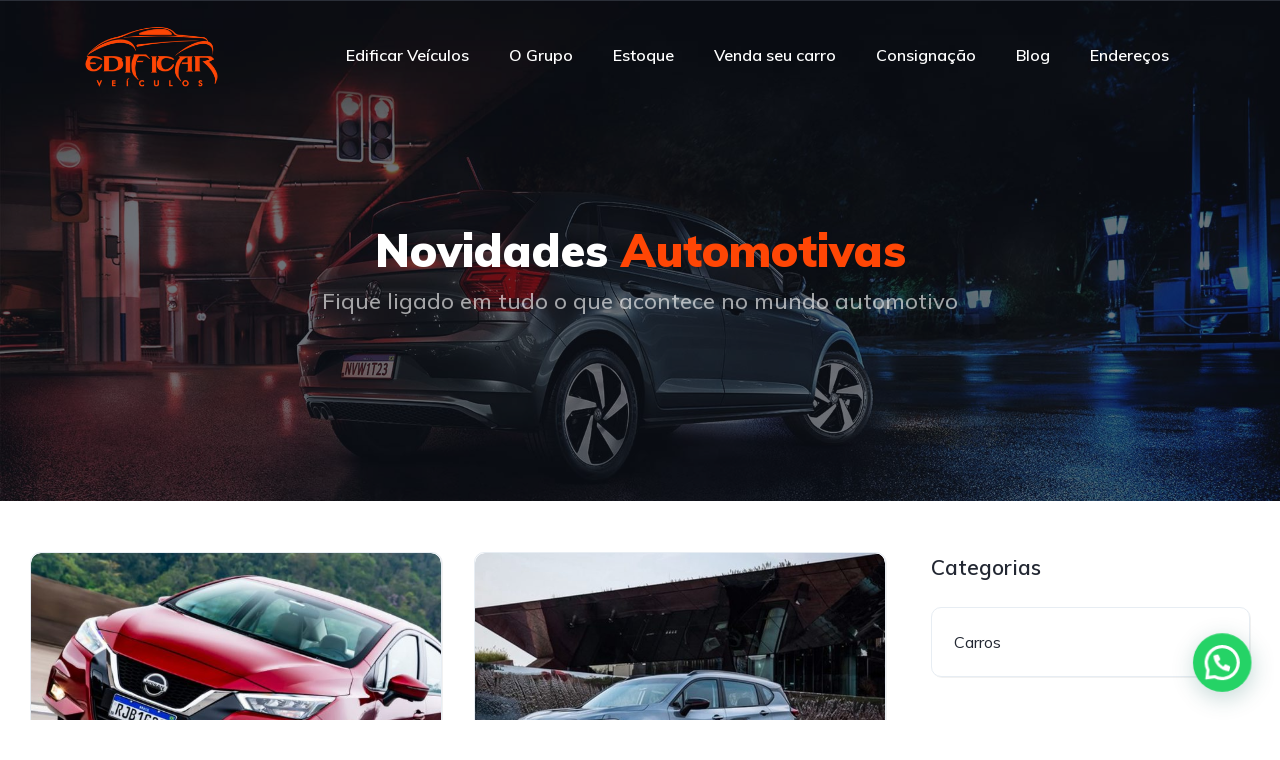

--- FILE ---
content_type: text/html; charset=UTF-8
request_url: https://grupoedificarveiculos.com.br/tag/carros/
body_size: 19026
content:
<!DOCTYPE html>
<html lang="pt-BR">
<head>
    <meta charset="UTF-8">
    <meta name="viewport" content="width=device-width, initial-scale=1">
    <link rel="profile" href="https://gmpg.org/xfn/11">
    <link rel="pingback" href="https://grupoedificarveiculos.com.br/xmlrpc.php">

    <meta name='robots' content='index, follow, max-image-preview:large, max-snippet:-1, max-video-preview:-1' />
	<style>img:is([sizes="auto" i], [sizes^="auto," i]) { contain-intrinsic-size: 3000px 1500px }</style>
	
	<!-- This site is optimized with the Yoast SEO plugin v22.6 - https://yoast.com/wordpress/plugins/seo/ -->
	<title>Arquivos Carros - Grupo Edificar Veículos</title>
	<link rel="canonical" href="" />
	<meta property="og:locale" content="pt_BR" />
	<meta property="og:type" content="article" />
	<meta property="og:title" content="Arquivos Carros - Grupo Edificar Veículos" />
	<meta property="og:url" content="httpss://grupoedificarveiculos.com.br/tag/carros/" />
	<meta property="og:site_name" content="Grupo Edificar Veículos" />
	<meta name="twitter:card" content="summary_large_image" />
	<script type="application/ld+json" class="yoast-schema-graph">{"@context":"https://schema.org","@graph":[{"@type":"CollectionPage","@id":"httpss://grupoedificarveiculos.com.br/tag/carros/","url":"httpss://grupoedificarveiculos.com.br/tag/carros/","name":"Arquivos Carros - Grupo Edificar Veículos","isPartOf":{"@id":"https://grupoedificarveiculos.com.br/#website"},"primaryImageOfPage":{"@id":"httpss://grupoedificarveiculos.com.br/tag/carros/#primaryimage"},"image":{"@id":"httpss://grupoedificarveiculos.com.br/tag/carros/#primaryimage"},"thumbnailUrl":"https://grupoedificarveiculos.com.br/wp-content/uploads/2021/01/VERSA-2021_20.jpg","breadcrumb":{"@id":"httpss://grupoedificarveiculos.com.br/tag/carros/#breadcrumb"},"inLanguage":"pt-BR"},{"@type":"ImageObject","inLanguage":"pt-BR","@id":"httpss://grupoedificarveiculos.com.br/tag/carros/#primaryimage","url":"https://grupoedificarveiculos.com.br/wp-content/uploads/2021/01/VERSA-2021_20.jpg","contentUrl":"https://grupoedificarveiculos.com.br/wp-content/uploads/2021/01/VERSA-2021_20.jpg","width":1280,"height":768},{"@type":"BreadcrumbList","@id":"httpss://grupoedificarveiculos.com.br/tag/carros/#breadcrumb","itemListElement":[{"@type":"ListItem","position":1,"name":"Início","item":"https://grupoedificarveiculos.com.br/"},{"@type":"ListItem","position":2,"name":"Carros"}]},{"@type":"WebSite","@id":"https://grupoedificarveiculos.com.br/#website","url":"https://grupoedificarveiculos.com.br/","name":"Grupo Edificar Veículos","description":"Novos e Seminovos","publisher":{"@id":"https://grupoedificarveiculos.com.br/#organization"},"potentialAction":[{"@type":"SearchAction","target":{"@type":"EntryPoint","urlTemplate":"https://grupoedificarveiculos.com.br/?s={search_term_string}"},"query-input":"required name=search_term_string"}],"inLanguage":"pt-BR"},{"@type":"Organization","@id":"https://grupoedificarveiculos.com.br/#organization","name":"Grupo Edificar Veículos","url":"https://grupoedificarveiculos.com.br/","logo":{"@type":"ImageObject","inLanguage":"pt-BR","@id":"https://grupoedificarveiculos.com.br/#/schema/logo/image/","url":"https://gtauto.com.br/wp-content/uploads/2020/12/logo-3.png","contentUrl":"https://gtauto.com.br/wp-content/uploads/2020/12/logo-3.png","width":910,"height":300,"caption":"Grupo Edificar Veículos"},"image":{"@id":"https://grupoedificarveiculos.com.br/#/schema/logo/image/"}}]}</script>
	<!-- / Yoast SEO plugin. -->


<link rel='dns-prefetch' href='//fonts.googleapis.com' />
<link rel="alternate" type="application/rss+xml" title="Feed de tag para Grupo Edificar Veículos &raquo; Carros" href="https://grupoedificarveiculos.com.br/tag/carros/feed/" />
		<!-- This site uses the Google Analytics by MonsterInsights plugin v9.11.1 - Using Analytics tracking - https://www.monsterinsights.com/ -->
		<!-- Note: MonsterInsights is not currently configured on this site. The site owner needs to authenticate with Google Analytics in the MonsterInsights settings panel. -->
					<!-- No tracking code set -->
				<!-- / Google Analytics by MonsterInsights -->
		<script type="text/javascript">
/* <![CDATA[ */
window._wpemojiSettings = {"baseUrl":"https:\/\/s.w.org\/images\/core\/emoji\/15.0.3\/72x72\/","ext":".png","svgUrl":"https:\/\/s.w.org\/images\/core\/emoji\/15.0.3\/svg\/","svgExt":".svg","source":{"concatemoji":"https:\/\/grupoedificarveiculos.com.br\/wp-includes\/js\/wp-emoji-release.min.js?ver=6.7.4"}};
/*! This file is auto-generated */
!function(i,n){var o,s,e;function c(e){try{var t={supportTests:e,timestamp:(new Date).valueOf()};sessionStorage.setItem(o,JSON.stringify(t))}catch(e){}}function p(e,t,n){e.clearRect(0,0,e.canvas.width,e.canvas.height),e.fillText(t,0,0);var t=new Uint32Array(e.getImageData(0,0,e.canvas.width,e.canvas.height).data),r=(e.clearRect(0,0,e.canvas.width,e.canvas.height),e.fillText(n,0,0),new Uint32Array(e.getImageData(0,0,e.canvas.width,e.canvas.height).data));return t.every(function(e,t){return e===r[t]})}function u(e,t,n){switch(t){case"flag":return n(e,"\ud83c\udff3\ufe0f\u200d\u26a7\ufe0f","\ud83c\udff3\ufe0f\u200b\u26a7\ufe0f")?!1:!n(e,"\ud83c\uddfa\ud83c\uddf3","\ud83c\uddfa\u200b\ud83c\uddf3")&&!n(e,"\ud83c\udff4\udb40\udc67\udb40\udc62\udb40\udc65\udb40\udc6e\udb40\udc67\udb40\udc7f","\ud83c\udff4\u200b\udb40\udc67\u200b\udb40\udc62\u200b\udb40\udc65\u200b\udb40\udc6e\u200b\udb40\udc67\u200b\udb40\udc7f");case"emoji":return!n(e,"\ud83d\udc26\u200d\u2b1b","\ud83d\udc26\u200b\u2b1b")}return!1}function f(e,t,n){var r="undefined"!=typeof WorkerGlobalScope&&self instanceof WorkerGlobalScope?new OffscreenCanvas(300,150):i.createElement("canvas"),a=r.getContext("2d",{willReadFrequently:!0}),o=(a.textBaseline="top",a.font="600 32px Arial",{});return e.forEach(function(e){o[e]=t(a,e,n)}),o}function t(e){var t=i.createElement("script");t.src=e,t.defer=!0,i.head.appendChild(t)}"undefined"!=typeof Promise&&(o="wpEmojiSettingsSupports",s=["flag","emoji"],n.supports={everything:!0,everythingExceptFlag:!0},e=new Promise(function(e){i.addEventListener("DOMContentLoaded",e,{once:!0})}),new Promise(function(t){var n=function(){try{var e=JSON.parse(sessionStorage.getItem(o));if("object"==typeof e&&"number"==typeof e.timestamp&&(new Date).valueOf()<e.timestamp+604800&&"object"==typeof e.supportTests)return e.supportTests}catch(e){}return null}();if(!n){if("undefined"!=typeof Worker&&"undefined"!=typeof OffscreenCanvas&&"undefined"!=typeof URL&&URL.createObjectURL&&"undefined"!=typeof Blob)try{var e="postMessage("+f.toString()+"("+[JSON.stringify(s),u.toString(),p.toString()].join(",")+"));",r=new Blob([e],{type:"text/javascript"}),a=new Worker(URL.createObjectURL(r),{name:"wpTestEmojiSupports"});return void(a.onmessage=function(e){c(n=e.data),a.terminate(),t(n)})}catch(e){}c(n=f(s,u,p))}t(n)}).then(function(e){for(var t in e)n.supports[t]=e[t],n.supports.everything=n.supports.everything&&n.supports[t],"flag"!==t&&(n.supports.everythingExceptFlag=n.supports.everythingExceptFlag&&n.supports[t]);n.supports.everythingExceptFlag=n.supports.everythingExceptFlag&&!n.supports.flag,n.DOMReady=!1,n.readyCallback=function(){n.DOMReady=!0}}).then(function(){return e}).then(function(){var e;n.supports.everything||(n.readyCallback(),(e=n.source||{}).concatemoji?t(e.concatemoji):e.wpemoji&&e.twemoji&&(t(e.twemoji),t(e.wpemoji)))}))}((window,document),window._wpemojiSettings);
/* ]]> */
</script>
<link rel='stylesheet' id='elementor-frontend-css' href='https://grupoedificarveiculos.com.br/wp-content/plugins/elementor/assets/css/frontend.min.css?ver=3.21.5' type='text/css' media='all' />
<link rel='stylesheet' id='elementor-post-15910-css' href='https://grupoedificarveiculos.com.br/wp-content/uploads/elementor/css/post-15910.css?ver=1740251422' type='text/css' media='all' />
<link rel='stylesheet' id='elementor-post-13444-css' href='https://grupoedificarveiculos.com.br/wp-content/uploads/elementor/css/post-13444.css?ver=1740246452' type='text/css' media='all' />
<style id='wp-emoji-styles-inline-css' type='text/css'>

	img.wp-smiley, img.emoji {
		display: inline !important;
		border: none !important;
		box-shadow: none !important;
		height: 1em !important;
		width: 1em !important;
		margin: 0 0.07em !important;
		vertical-align: -0.1em !important;
		background: none !important;
		padding: 0 !important;
	}
</style>
<style id='joinchat-button-style-inline-css' type='text/css'>
.wp-block-joinchat-button{border:none!important;text-align:center}.wp-block-joinchat-button figure{display:table;margin:0 auto;padding:0}.wp-block-joinchat-button figcaption{font:normal normal 400 .6em/2em var(--wp--preset--font-family--system-font,sans-serif);margin:0;padding:0}.wp-block-joinchat-button .joinchat-button__qr{background-color:#fff;border:6px solid #25d366;border-radius:30px;box-sizing:content-box;display:block;height:200px;margin:auto;overflow:hidden;padding:10px;width:200px}.wp-block-joinchat-button .joinchat-button__qr canvas,.wp-block-joinchat-button .joinchat-button__qr img{display:block;margin:auto}.wp-block-joinchat-button .joinchat-button__link{align-items:center;background-color:#25d366;border:6px solid #25d366;border-radius:30px;display:inline-flex;flex-flow:row nowrap;justify-content:center;line-height:1.25em;margin:0 auto;text-decoration:none}.wp-block-joinchat-button .joinchat-button__link:before{background:transparent var(--joinchat-ico) no-repeat center;background-size:100%;content:"";display:block;height:1.5em;margin:-.75em .75em -.75em 0;width:1.5em}.wp-block-joinchat-button figure+.joinchat-button__link{margin-top:10px}@media (orientation:landscape)and (min-height:481px),(orientation:portrait)and (min-width:481px){.wp-block-joinchat-button.joinchat-button--qr-only figure+.joinchat-button__link{display:none}}@media (max-width:480px),(orientation:landscape)and (max-height:480px){.wp-block-joinchat-button figure{display:none}}

</style>
<style id='classic-theme-styles-inline-css' type='text/css'>
/*! This file is auto-generated */
.wp-block-button__link{color:#fff;background-color:#32373c;border-radius:9999px;box-shadow:none;text-decoration:none;padding:calc(.667em + 2px) calc(1.333em + 2px);font-size:1.125em}.wp-block-file__button{background:#32373c;color:#fff;text-decoration:none}
</style>
<style id='global-styles-inline-css' type='text/css'>
:root{--wp--preset--aspect-ratio--square: 1;--wp--preset--aspect-ratio--4-3: 4/3;--wp--preset--aspect-ratio--3-4: 3/4;--wp--preset--aspect-ratio--3-2: 3/2;--wp--preset--aspect-ratio--2-3: 2/3;--wp--preset--aspect-ratio--16-9: 16/9;--wp--preset--aspect-ratio--9-16: 9/16;--wp--preset--color--black: #000000;--wp--preset--color--cyan-bluish-gray: #abb8c3;--wp--preset--color--white: #ffffff;--wp--preset--color--pale-pink: #f78da7;--wp--preset--color--vivid-red: #cf2e2e;--wp--preset--color--luminous-vivid-orange: #ff6900;--wp--preset--color--luminous-vivid-amber: #fcb900;--wp--preset--color--light-green-cyan: #7bdcb5;--wp--preset--color--vivid-green-cyan: #00d084;--wp--preset--color--pale-cyan-blue: #8ed1fc;--wp--preset--color--vivid-cyan-blue: #0693e3;--wp--preset--color--vivid-purple: #9b51e0;--wp--preset--gradient--vivid-cyan-blue-to-vivid-purple: linear-gradient(135deg,rgba(6,147,227,1) 0%,rgb(155,81,224) 100%);--wp--preset--gradient--light-green-cyan-to-vivid-green-cyan: linear-gradient(135deg,rgb(122,220,180) 0%,rgb(0,208,130) 100%);--wp--preset--gradient--luminous-vivid-amber-to-luminous-vivid-orange: linear-gradient(135deg,rgba(252,185,0,1) 0%,rgba(255,105,0,1) 100%);--wp--preset--gradient--luminous-vivid-orange-to-vivid-red: linear-gradient(135deg,rgba(255,105,0,1) 0%,rgb(207,46,46) 100%);--wp--preset--gradient--very-light-gray-to-cyan-bluish-gray: linear-gradient(135deg,rgb(238,238,238) 0%,rgb(169,184,195) 100%);--wp--preset--gradient--cool-to-warm-spectrum: linear-gradient(135deg,rgb(74,234,220) 0%,rgb(151,120,209) 20%,rgb(207,42,186) 40%,rgb(238,44,130) 60%,rgb(251,105,98) 80%,rgb(254,248,76) 100%);--wp--preset--gradient--blush-light-purple: linear-gradient(135deg,rgb(255,206,236) 0%,rgb(152,150,240) 100%);--wp--preset--gradient--blush-bordeaux: linear-gradient(135deg,rgb(254,205,165) 0%,rgb(254,45,45) 50%,rgb(107,0,62) 100%);--wp--preset--gradient--luminous-dusk: linear-gradient(135deg,rgb(255,203,112) 0%,rgb(199,81,192) 50%,rgb(65,88,208) 100%);--wp--preset--gradient--pale-ocean: linear-gradient(135deg,rgb(255,245,203) 0%,rgb(182,227,212) 50%,rgb(51,167,181) 100%);--wp--preset--gradient--electric-grass: linear-gradient(135deg,rgb(202,248,128) 0%,rgb(113,206,126) 100%);--wp--preset--gradient--midnight: linear-gradient(135deg,rgb(2,3,129) 0%,rgb(40,116,252) 100%);--wp--preset--font-size--small: 13px;--wp--preset--font-size--medium: 20px;--wp--preset--font-size--large: 36px;--wp--preset--font-size--x-large: 42px;--wp--preset--spacing--20: 0.44rem;--wp--preset--spacing--30: 0.67rem;--wp--preset--spacing--40: 1rem;--wp--preset--spacing--50: 1.5rem;--wp--preset--spacing--60: 2.25rem;--wp--preset--spacing--70: 3.38rem;--wp--preset--spacing--80: 5.06rem;--wp--preset--shadow--natural: 6px 6px 9px rgba(0, 0, 0, 0.2);--wp--preset--shadow--deep: 12px 12px 50px rgba(0, 0, 0, 0.4);--wp--preset--shadow--sharp: 6px 6px 0px rgba(0, 0, 0, 0.2);--wp--preset--shadow--outlined: 6px 6px 0px -3px rgba(255, 255, 255, 1), 6px 6px rgba(0, 0, 0, 1);--wp--preset--shadow--crisp: 6px 6px 0px rgba(0, 0, 0, 1);}:where(.is-layout-flex){gap: 0.5em;}:where(.is-layout-grid){gap: 0.5em;}body .is-layout-flex{display: flex;}.is-layout-flex{flex-wrap: wrap;align-items: center;}.is-layout-flex > :is(*, div){margin: 0;}body .is-layout-grid{display: grid;}.is-layout-grid > :is(*, div){margin: 0;}:where(.wp-block-columns.is-layout-flex){gap: 2em;}:where(.wp-block-columns.is-layout-grid){gap: 2em;}:where(.wp-block-post-template.is-layout-flex){gap: 1.25em;}:where(.wp-block-post-template.is-layout-grid){gap: 1.25em;}.has-black-color{color: var(--wp--preset--color--black) !important;}.has-cyan-bluish-gray-color{color: var(--wp--preset--color--cyan-bluish-gray) !important;}.has-white-color{color: var(--wp--preset--color--white) !important;}.has-pale-pink-color{color: var(--wp--preset--color--pale-pink) !important;}.has-vivid-red-color{color: var(--wp--preset--color--vivid-red) !important;}.has-luminous-vivid-orange-color{color: var(--wp--preset--color--luminous-vivid-orange) !important;}.has-luminous-vivid-amber-color{color: var(--wp--preset--color--luminous-vivid-amber) !important;}.has-light-green-cyan-color{color: var(--wp--preset--color--light-green-cyan) !important;}.has-vivid-green-cyan-color{color: var(--wp--preset--color--vivid-green-cyan) !important;}.has-pale-cyan-blue-color{color: var(--wp--preset--color--pale-cyan-blue) !important;}.has-vivid-cyan-blue-color{color: var(--wp--preset--color--vivid-cyan-blue) !important;}.has-vivid-purple-color{color: var(--wp--preset--color--vivid-purple) !important;}.has-black-background-color{background-color: var(--wp--preset--color--black) !important;}.has-cyan-bluish-gray-background-color{background-color: var(--wp--preset--color--cyan-bluish-gray) !important;}.has-white-background-color{background-color: var(--wp--preset--color--white) !important;}.has-pale-pink-background-color{background-color: var(--wp--preset--color--pale-pink) !important;}.has-vivid-red-background-color{background-color: var(--wp--preset--color--vivid-red) !important;}.has-luminous-vivid-orange-background-color{background-color: var(--wp--preset--color--luminous-vivid-orange) !important;}.has-luminous-vivid-amber-background-color{background-color: var(--wp--preset--color--luminous-vivid-amber) !important;}.has-light-green-cyan-background-color{background-color: var(--wp--preset--color--light-green-cyan) !important;}.has-vivid-green-cyan-background-color{background-color: var(--wp--preset--color--vivid-green-cyan) !important;}.has-pale-cyan-blue-background-color{background-color: var(--wp--preset--color--pale-cyan-blue) !important;}.has-vivid-cyan-blue-background-color{background-color: var(--wp--preset--color--vivid-cyan-blue) !important;}.has-vivid-purple-background-color{background-color: var(--wp--preset--color--vivid-purple) !important;}.has-black-border-color{border-color: var(--wp--preset--color--black) !important;}.has-cyan-bluish-gray-border-color{border-color: var(--wp--preset--color--cyan-bluish-gray) !important;}.has-white-border-color{border-color: var(--wp--preset--color--white) !important;}.has-pale-pink-border-color{border-color: var(--wp--preset--color--pale-pink) !important;}.has-vivid-red-border-color{border-color: var(--wp--preset--color--vivid-red) !important;}.has-luminous-vivid-orange-border-color{border-color: var(--wp--preset--color--luminous-vivid-orange) !important;}.has-luminous-vivid-amber-border-color{border-color: var(--wp--preset--color--luminous-vivid-amber) !important;}.has-light-green-cyan-border-color{border-color: var(--wp--preset--color--light-green-cyan) !important;}.has-vivid-green-cyan-border-color{border-color: var(--wp--preset--color--vivid-green-cyan) !important;}.has-pale-cyan-blue-border-color{border-color: var(--wp--preset--color--pale-cyan-blue) !important;}.has-vivid-cyan-blue-border-color{border-color: var(--wp--preset--color--vivid-cyan-blue) !important;}.has-vivid-purple-border-color{border-color: var(--wp--preset--color--vivid-purple) !important;}.has-vivid-cyan-blue-to-vivid-purple-gradient-background{background: var(--wp--preset--gradient--vivid-cyan-blue-to-vivid-purple) !important;}.has-light-green-cyan-to-vivid-green-cyan-gradient-background{background: var(--wp--preset--gradient--light-green-cyan-to-vivid-green-cyan) !important;}.has-luminous-vivid-amber-to-luminous-vivid-orange-gradient-background{background: var(--wp--preset--gradient--luminous-vivid-amber-to-luminous-vivid-orange) !important;}.has-luminous-vivid-orange-to-vivid-red-gradient-background{background: var(--wp--preset--gradient--luminous-vivid-orange-to-vivid-red) !important;}.has-very-light-gray-to-cyan-bluish-gray-gradient-background{background: var(--wp--preset--gradient--very-light-gray-to-cyan-bluish-gray) !important;}.has-cool-to-warm-spectrum-gradient-background{background: var(--wp--preset--gradient--cool-to-warm-spectrum) !important;}.has-blush-light-purple-gradient-background{background: var(--wp--preset--gradient--blush-light-purple) !important;}.has-blush-bordeaux-gradient-background{background: var(--wp--preset--gradient--blush-bordeaux) !important;}.has-luminous-dusk-gradient-background{background: var(--wp--preset--gradient--luminous-dusk) !important;}.has-pale-ocean-gradient-background{background: var(--wp--preset--gradient--pale-ocean) !important;}.has-electric-grass-gradient-background{background: var(--wp--preset--gradient--electric-grass) !important;}.has-midnight-gradient-background{background: var(--wp--preset--gradient--midnight) !important;}.has-small-font-size{font-size: var(--wp--preset--font-size--small) !important;}.has-medium-font-size{font-size: var(--wp--preset--font-size--medium) !important;}.has-large-font-size{font-size: var(--wp--preset--font-size--large) !important;}.has-x-large-font-size{font-size: var(--wp--preset--font-size--x-large) !important;}
:where(.wp-block-post-template.is-layout-flex){gap: 1.25em;}:where(.wp-block-post-template.is-layout-grid){gap: 1.25em;}
:where(.wp-block-columns.is-layout-flex){gap: 2em;}:where(.wp-block-columns.is-layout-grid){gap: 2em;}
:root :where(.wp-block-pullquote){font-size: 1.5em;line-height: 1.6;}
</style>
<link rel='stylesheet' id='contact-form-7-css' href='https://grupoedificarveiculos.com.br/wp-content/plugins/contact-form-7/includes/css/styles.css?ver=5.9.4' type='text/css' media='all' />
<link rel='stylesheet' id='elementor-icons-css' href='https://grupoedificarveiculos.com.br/wp-content/plugins/elementor/assets/lib/eicons/css/elementor-icons.min.css?ver=5.29.0' type='text/css' media='all' />
<link rel='stylesheet' id='swiper-css' href='https://grupoedificarveiculos.com.br/wp-content/plugins/elementor/assets/lib/swiper/v8/css/swiper.min.css?ver=8.4.5' type='text/css' media='all' />
<link rel='stylesheet' id='elementor-post-21940-css' href='https://grupoedificarveiculos.com.br/wp-content/uploads/elementor/css/post-21940.css?ver=1740246430' type='text/css' media='all' />
<link rel='stylesheet' id='vehica-css' href='https://grupoedificarveiculos.com.br/wp-content/themes/vehica/style.css?ver=1.0.90' type='text/css' media='all' />
<style id='vehica-inline-css' type='text/css'>
 body, textarea, input, button{font-family:'Muli', Arial,Helvetica,sans-serif!important}h1, h2, h3, h4, h5, h6{font-family:'Muli', Arial,Helvetica,sans-serif}:root{--primary:#ff4605;--primary-light:#fff0eb}
</style>
<link rel='stylesheet' id='vehica-child-css' href='https://grupoedificarveiculos.com.br/wp-content/themes/vehica-child/style.css?ver=6.7.4' type='text/css' media='all' />
<link rel='stylesheet' id='joinchat-css' href='https://grupoedificarveiculos.com.br/wp-content/plugins/creame-whatsapp-me/public/css/joinchat.min.css?ver=5.1.5' type='text/css' media='all' />
<link rel='stylesheet' id='elementor-icons-shared-0-css' href='https://grupoedificarveiculos.com.br/wp-content/plugins/elementor/assets/lib/font-awesome/css/fontawesome.min.css?ver=5.15.3' type='text/css' media='all' />
<link rel='stylesheet' id='elementor-icons-fa-regular-css' href='https://grupoedificarveiculos.com.br/wp-content/plugins/elementor/assets/lib/font-awesome/css/regular.min.css?ver=5.15.3' type='text/css' media='all' />
<link rel='stylesheet' id='elementor-icons-fa-solid-css' href='https://grupoedificarveiculos.com.br/wp-content/plugins/elementor/assets/lib/font-awesome/css/solid.min.css?ver=5.15.3' type='text/css' media='all' />
<link rel='stylesheet' id='elementor-icons-fa-brands-css' href='https://grupoedificarveiculos.com.br/wp-content/plugins/elementor/assets/lib/font-awesome/css/brands.min.css?ver=5.15.3' type='text/css' media='all' />
<link rel='stylesheet' id='vue-select-css' href='https://grupoedificarveiculos.com.br/wp-content/plugins/vehica-core/assets/css/vue-select.min.css?ver=6.7.4' type='text/css' media='all' />
<link rel='stylesheet' id='google-font-muli-css' href='https://fonts.googleapis.com/css?family=Muli%3A300%2C300italic%2C400%2C400italic%2C500%2C500italic%2C600%2C600italic%2C700%2C700italic%2C800%2C800italic%2C900%2C900italic&#038;ver=6.7.4' type='text/css' media='all' />
<link rel='stylesheet' id='google-fonts-1-css' href='https://fonts.googleapis.com/css?family=Roboto%3A100%2C100italic%2C200%2C200italic%2C300%2C300italic%2C400%2C400italic%2C500%2C500italic%2C600%2C600italic%2C700%2C700italic%2C800%2C800italic%2C900%2C900italic%7CRoboto+Slab%3A100%2C100italic%2C200%2C200italic%2C300%2C300italic%2C400%2C400italic%2C500%2C500italic%2C600%2C600italic%2C700%2C700italic%2C800%2C800italic%2C900%2C900italic&#038;display=auto&#038;ver=6.7.4' type='text/css' media='all' />
<link rel="preconnect" href="https://fonts.gstatic.com/" crossorigin><script type="text/javascript" src="https://grupoedificarveiculos.com.br/wp-includes/js/jquery/jquery.min.js?ver=3.7.1" id="jquery-core-js"></script>
<script type="text/javascript" src="https://grupoedificarveiculos.com.br/wp-includes/js/jquery/jquery-migrate.min.js?ver=3.4.1" id="jquery-migrate-js"></script>
<script type="text/javascript" id="lazysizes-js-before">
/* <![CDATA[ */
        window.lazySizesConfig = window.lazySizesConfig || {};
        window.lazySizesConfig.loadMode = 1
        window.lazySizesConfig.init = 0
        
/* ]]> */
</script>
<script type="text/javascript" src="https://grupoedificarveiculos.com.br/wp-content/plugins/vehica-core/assets/js/lazysizes.min.js?ver=6.7.4" id="lazysizes-js"></script>
<link rel="https://api.w.org/" href="https://grupoedificarveiculos.com.br/wp-json/" /><link rel="alternate" title="JSON" type="application/json" href="https://grupoedificarveiculos.com.br/wp-json/wp/v2/tags/2453" /><link rel="EditURI" type="application/rsd+xml" title="RSD" href="https://grupoedificarveiculos.com.br/xmlrpc.php?rsd" />
<meta name="generator" content="WordPress 6.7.4" />
<!-- HFCM by 99 Robots - Snippet # 1: Tag -->
<script src="https://script.bipcheckout.com/script.js" type="text/javascript"></script>
<!-- /end HFCM by 99 Robots -->
<!-- HFCM by 99 Robots - Snippet # 2: Identificação do pixel do Facebook -->
<!-- Facebook Pixel Code -->
<script>
!function(f,b,e,v,n,t,s)
{if(f.fbq)return;n=f.fbq=function(){n.callMethod?
n.callMethod.apply(n,arguments):n.queue.push(arguments)};
if(!f._fbq)f._fbq=n;n.push=n;n.loaded=!0;n.version='2.0';
n.queue=[];t=b.createElement(e);t.async=!0;
t.src=v;s=b.getElementsByTagName(e)[0];
s.parentNode.insertBefore(t,s)}(window,document,'script',
'https://connect.facebook.net/en_US/fbevents.js');
 fbq('init', '497518304781004'); 
fbq('track', 'PageView');
</script>
<noscript>
 <img height="1" width="1" 
src="https://www.facebook.com/tr?id=497518304781004&ev=PageView
&noscript=1"/>
</noscript>
<!-- End Facebook Pixel Code -->


<script src="https://script.bipcheckout.com/script.js" type="text/javascript"></script>
<!-- /end HFCM by 99 Robots -->
<meta name="generator" content="Elementor 3.21.5; features: e_optimized_assets_loading, additional_custom_breakpoints; settings: css_print_method-external, google_font-enabled, font_display-auto">
<style type="text/css">.recentcomments a{display:inline !important;padding:0 !important;margin:0 !important;}</style><link rel="icon" href="https://grupoedificarveiculos.com.br/wp-content/uploads/2023/10/cropped-LOGO-EDIFICAR-32x32.jpg" sizes="32x32" />
<link rel="icon" href="https://grupoedificarveiculos.com.br/wp-content/uploads/2023/10/cropped-LOGO-EDIFICAR-192x192.jpg" sizes="192x192" />
<link rel="apple-touch-icon" href="https://grupoedificarveiculos.com.br/wp-content/uploads/2023/10/cropped-LOGO-EDIFICAR-180x180.jpg" />
<meta name="msapplication-TileImage" content="https://grupoedificarveiculos.com.br/wp-content/uploads/2023/10/cropped-LOGO-EDIFICAR-270x270.jpg" />
		<style type="text/css" id="wp-custom-css">
			.vehica-contact-form .wpcf7-form-control-wrap {
    display: inline;
    margin-bottom: 15px;
}		</style>
		</head>
<body class="archive tag tag-carros tag-2453 wp-custom-logo vehica-version-1.0.90 vehica-menu-sticky elementor-default elementor-kit-21940">

    		<div data-elementor-type="wp-post" data-elementor-id="13444" class="elementor elementor-13444">
						<section class="elementor-section elementor-top-section elementor-element elementor-element-97f8a3c elementor-section-stretched elementor-section-full_width elementor-section-height-default elementor-section-height-default" data-id="97f8a3c" data-element_type="section" data-settings="{&quot;stretch_section&quot;:&quot;section-stretched&quot;,&quot;background_background&quot;:&quot;classic&quot;}">
						<div class="elementor-container elementor-column-gap-default">
					<div class="elementor-column elementor-col-100 elementor-top-column elementor-element elementor-element-73bbc28" data-id="73bbc28" data-element_type="column">
			<div class="elementor-widget-wrap elementor-element-populated">
						<div class="elementor-element elementor-element-c5bb9ce elementor-widget elementor-widget-vehica_menu_general_widget" data-id="c5bb9ce" data-element_type="widget" data-settings="{&quot;logo_max_height&quot;:{&quot;unit&quot;:&quot;px&quot;,&quot;size&quot;:80,&quot;sizes&quot;:[]},&quot;logo_max_height_tablet&quot;:{&quot;unit&quot;:&quot;px&quot;,&quot;size&quot;:50,&quot;sizes&quot;:[]},&quot;logo_max_height_mobile&quot;:{&quot;unit&quot;:&quot;px&quot;,&quot;size&quot;:50,&quot;sizes&quot;:[]},&quot;sticky_logo_height&quot;:{&quot;unit&quot;:&quot;px&quot;,&quot;size&quot;:&quot;&quot;,&quot;sizes&quot;:[]},&quot;sticky_logo_height_tablet&quot;:{&quot;unit&quot;:&quot;px&quot;,&quot;size&quot;:&quot;&quot;,&quot;sizes&quot;:[]},&quot;sticky_logo_height_mobile&quot;:{&quot;unit&quot;:&quot;px&quot;,&quot;size&quot;:&quot;&quot;,&quot;sizes&quot;:[]},&quot;button_border_radius&quot;:{&quot;unit&quot;:&quot;px&quot;,&quot;top&quot;:&quot;&quot;,&quot;right&quot;:&quot;&quot;,&quot;bottom&quot;:&quot;&quot;,&quot;left&quot;:&quot;&quot;,&quot;isLinked&quot;:true},&quot;button_border_radius_tablet&quot;:{&quot;unit&quot;:&quot;px&quot;,&quot;top&quot;:&quot;&quot;,&quot;right&quot;:&quot;&quot;,&quot;bottom&quot;:&quot;&quot;,&quot;left&quot;:&quot;&quot;,&quot;isLinked&quot;:true},&quot;button_border_radius_mobile&quot;:{&quot;unit&quot;:&quot;px&quot;,&quot;top&quot;:&quot;&quot;,&quot;right&quot;:&quot;&quot;,&quot;bottom&quot;:&quot;&quot;,&quot;left&quot;:&quot;&quot;,&quot;isLinked&quot;:true},&quot;button_border_radius_hover&quot;:{&quot;unit&quot;:&quot;px&quot;,&quot;top&quot;:&quot;&quot;,&quot;right&quot;:&quot;&quot;,&quot;bottom&quot;:&quot;&quot;,&quot;left&quot;:&quot;&quot;,&quot;isLinked&quot;:true},&quot;button_border_radius_hover_tablet&quot;:{&quot;unit&quot;:&quot;px&quot;,&quot;top&quot;:&quot;&quot;,&quot;right&quot;:&quot;&quot;,&quot;bottom&quot;:&quot;&quot;,&quot;left&quot;:&quot;&quot;,&quot;isLinked&quot;:true},&quot;button_border_radius_hover_mobile&quot;:{&quot;unit&quot;:&quot;px&quot;,&quot;top&quot;:&quot;&quot;,&quot;right&quot;:&quot;&quot;,&quot;bottom&quot;:&quot;&quot;,&quot;left&quot;:&quot;&quot;,&quot;isLinked&quot;:true},&quot;button_mobile_border_radius&quot;:{&quot;unit&quot;:&quot;px&quot;,&quot;top&quot;:&quot;&quot;,&quot;right&quot;:&quot;&quot;,&quot;bottom&quot;:&quot;&quot;,&quot;left&quot;:&quot;&quot;,&quot;isLinked&quot;:true},&quot;button_mobile_border_radius_tablet&quot;:{&quot;unit&quot;:&quot;px&quot;,&quot;top&quot;:&quot;&quot;,&quot;right&quot;:&quot;&quot;,&quot;bottom&quot;:&quot;&quot;,&quot;left&quot;:&quot;&quot;,&quot;isLinked&quot;:true},&quot;button_mobile_border_radius_mobile&quot;:{&quot;unit&quot;:&quot;px&quot;,&quot;top&quot;:&quot;&quot;,&quot;right&quot;:&quot;&quot;,&quot;bottom&quot;:&quot;&quot;,&quot;left&quot;:&quot;&quot;,&quot;isLinked&quot;:true},&quot;button_mobile_border_radius_hover&quot;:{&quot;unit&quot;:&quot;px&quot;,&quot;top&quot;:&quot;&quot;,&quot;right&quot;:&quot;&quot;,&quot;bottom&quot;:&quot;&quot;,&quot;left&quot;:&quot;&quot;,&quot;isLinked&quot;:true},&quot;button_mobile_border_radius_hover_tablet&quot;:{&quot;unit&quot;:&quot;px&quot;,&quot;top&quot;:&quot;&quot;,&quot;right&quot;:&quot;&quot;,&quot;bottom&quot;:&quot;&quot;,&quot;left&quot;:&quot;&quot;,&quot;isLinked&quot;:true},&quot;button_mobile_border_radius_hover_mobile&quot;:{&quot;unit&quot;:&quot;px&quot;,&quot;top&quot;:&quot;&quot;,&quot;right&quot;:&quot;&quot;,&quot;bottom&quot;:&quot;&quot;,&quot;left&quot;:&quot;&quot;,&quot;isLinked&quot;:true}}" data-widget_type="vehica_menu_general_widget.default">
				<div class="elementor-widget-container">
			<header class="vehica-app vehica-header vehica-header--no-submit-button vehica-header--with-dashboard-link">
            <div class="vehica-menu__transparent-wrapper">
            <div class="vehica-menu__transparent-container">
                <div class="vehica-hide-mobile vehica-hide-tablet">
                    <div class="vehica-menu__desktop">
    <div class="vehica-menu__wrapper">
        <div class="vehica-menu__left">
                            <div class="vehica-logo">
                    <a
                            href="https://grupoedificarveiculos.com.br"
                            title="Grupo Edificar Veículos"
                    >
                        <img
                                src="https://grupoedificarveiculos.com.br/wp-content/uploads/2020/12/logo-3.png"
                                alt="Grupo Edificar Veículos"
                        >
                    </a>
                </div>

                <div class="vehica-logo vehica-logo--sticky">
                    <a
                            href="https://grupoedificarveiculos.com.br"
                            title="Grupo Edificar Veículos"
                    >
                        <img
                                src="https://grupoedificarveiculos.com.br/wp-content/uploads/2020/12/logo-3.png"
                                alt="Grupo Edificar Veículos"
                        >
                    </a>
                </div>
            
                            <div class="vehica-menu__container">
                    <div class="vehica-menu-hover"></div>
                    <div id="vehica-menu" class="vehica-menu"><div
        id="vehica-menu-element-menu-item-1-37674"
        class="menu-item menu-item-type-post_type menu-item-object-page menu-item-home menu-item-37674 vehica-menu-item-depth-0"
>
    <a
            href="https://grupoedificarveiculos.com.br/"
            title="Edificar Veículos"
            class="vehica-menu__link"
            >
        Edificar Veículos    </a>
</div>
<div
        id="vehica-menu-element-menu-item-1-16865"
        class="menu-item menu-item-type-post_type menu-item-object-page menu-item-16865 vehica-menu-item-depth-0"
>
    <a
            href="https://grupoedificarveiculos.com.br/grupo-edificar-veiculos-2/"
            title="O Grupo"
            class="vehica-menu__link"
            >
        O Grupo    </a>
</div>
<div
        id="vehica-menu-element-menu-item-1-16864"
        class="menu-item menu-item-type-custom menu-item-object-custom menu-item-16864 vehica-menu-item-depth-0"
>
    <a
            href="https://grupoedificarveiculos.com.br/vehica_template/vehicle-search-results-templates/"
            title="Estoque"
            class="vehica-menu__link"
            >
        Estoque    </a>
</div>
<div
        id="vehica-menu-element-menu-item-1-16985"
        class="menu-item menu-item-type-post_type menu-item-object-page menu-item-16985 vehica-menu-item-depth-0"
>
    <a
            href="https://grupoedificarveiculos.com.br/venda-seu-carro/"
            title="Venda seu carro"
            class="vehica-menu__link"
            >
        Venda seu carro    </a>
</div>
<div
        id="vehica-menu-element-menu-item-1-17510"
        class="menu-item menu-item-type-post_type menu-item-object-page menu-item-17510 vehica-menu-item-depth-0"
>
    <a
            href="https://grupoedificarveiculos.com.br/consignacao/"
            title="Consignação"
            class="vehica-menu__link"
            >
        Consignação    </a>
</div>
<div
        id="vehica-menu-element-menu-item-1-16863"
        class="menu-item menu-item-type-post_type menu-item-object-page current_page_parent menu-item-16863 vehica-menu-item-depth-0"
>
    <a
            href="https://grupoedificarveiculos.com.br/materias-automotivas/"
            title="Blog"
            class="vehica-menu__link"
            >
        Blog    </a>
</div>
<div
        id="vehica-menu-element-menu-item-1-16866"
        class="menu-item menu-item-type-post_type menu-item-object-page menu-item-16866 vehica-menu-item-depth-0"
>
    <a
            href="https://grupoedificarveiculos.com.br/lojas-grupo-edificar/"
            title="Endereços"
            class="vehica-menu__link"
            >
        Endereços    </a>
</div>
</div>                </div>
                    </div>

        <div class="vehica-menu__sticky-submit">
            
                    </div>
    </div>
</div>
                </div>

                <div class="vehica-hide-desktop">
                    <div
            class="vehica-mobile-menu__wrapper vehica-mobile-menu__wrapper--mobile-simple-menu vehica-hide-desktop"
    >
            <div class="vehica-mobile-menu__hamburger">
            <vehica-mobile-menu>
                <div slot-scope="menu">
                    <svg
                            @click.prevent="menu.onShow"
                            xmlns="http://www.w3.org/2000/svg"
                            width="20"
                            height="15"
                            viewBox="0 0 28 21"
                            class="vehica-menu-icon"
                    >
                        <g id="vehica-menu-svg" transform="translate(-11925 99)">
                            <rect id="Op_component_1" data-name="Op component 1" width="28" height="4.2" rx="1.5"
                                  transform="translate(11925 -99)"
                                  fill="#ff4605"/>
                            <rect id="Op_component_2" data-name="Op component 2" width="19.6" height="4.2" rx="1.5"
                                  transform="translate(11925 -90.6)"
                                  fill="#ff4605"/>
                            <rect id="Op_component_3" data-name="Op component 3" width="14" height="4.2" rx="1.5"
                                  transform="translate(11925 -82.2)"
                                  fill="#ff4605"/>
                        </g>
                    </svg>

                    <template>
                        <div :class="{'vehica-active': menu.show}" class="vehica-mobile-menu__open">
                            <div class="vehica-mobile-menu__open__content">
                                <div class="vehica-mobile-menu__open__top">
                                    
                                    <div class="vehica-mobile-menu__open__top__x">
                                        <svg
                                                @click="menu.onShow"
                                                xmlns="http://www.w3.org/2000/svg"
                                                width="20.124"
                                                height="21.636"
                                                viewBox="0 0 20.124 21.636"
                                        >
                                            <g id="close" transform="translate(-11872.422 99.636)">
                                                <path id="Path_19" data-name="Path 19"
                                                      d="M20.163-1.122a2.038,2.038,0,0,1,.61,1.388A1.989,1.989,0,0,1,20.05,1.79a2.4,2.4,0,0,1-1.653.649,2.116,2.116,0,0,1-1.637-.754l-6.034-6.94-6.1,6.94a2.18,2.18,0,0,1-1.637.754A2.364,2.364,0,0,1,1.37,1.79,1.989,1.989,0,0,1,.648.266a2.02,2.02,0,0,1,.578-1.388l6.58-7.363L1.45-15.636a2.038,2.038,0,0,1-.61-1.388,1.989,1.989,0,0,1,.722-1.524A2.364,2.364,0,0,1,3.184-19.2a2.177,2.177,0,0,1,1.669.785l5.874,6.669,5.809-6.669A2.177,2.177,0,0,1,18.2-19.2a2.364,2.364,0,0,1,1.621.649,1.989,1.989,0,0,1,.722,1.524,2.02,2.02,0,0,1-.578,1.388L13.615-8.485Z"
                                                      transform="translate(11871.773 -80.439)" fill="#ff4605"/>
                                            </g>
                                        </svg>
                                    </div>
                                </div>

                                                                    <div class="vehica-mobile-menu__nav">
                                        <div id="vehica-menu-mobile" class="vehica-menu"><div
        id="vehica-menu-element-menu-item-2-37674"
        class="menu-item menu-item-type-post_type menu-item-object-page menu-item-home menu-item-37674 vehica-menu-item-depth-0"
>
    <a
            href="https://grupoedificarveiculos.com.br/"
            title="Edificar Veículos"
            class="vehica-menu__link"
            >
        Edificar Veículos    </a>
</div>
<div
        id="vehica-menu-element-menu-item-2-16865"
        class="menu-item menu-item-type-post_type menu-item-object-page menu-item-16865 vehica-menu-item-depth-0"
>
    <a
            href="https://grupoedificarveiculos.com.br/grupo-edificar-veiculos-2/"
            title="O Grupo"
            class="vehica-menu__link"
            >
        O Grupo    </a>
</div>
<div
        id="vehica-menu-element-menu-item-2-16864"
        class="menu-item menu-item-type-custom menu-item-object-custom menu-item-16864 vehica-menu-item-depth-0"
>
    <a
            href="https://grupoedificarveiculos.com.br/vehica_template/vehicle-search-results-templates/"
            title="Estoque"
            class="vehica-menu__link"
            >
        Estoque    </a>
</div>
<div
        id="vehica-menu-element-menu-item-2-16985"
        class="menu-item menu-item-type-post_type menu-item-object-page menu-item-16985 vehica-menu-item-depth-0"
>
    <a
            href="https://grupoedificarveiculos.com.br/venda-seu-carro/"
            title="Venda seu carro"
            class="vehica-menu__link"
            >
        Venda seu carro    </a>
</div>
<div
        id="vehica-menu-element-menu-item-2-17510"
        class="menu-item menu-item-type-post_type menu-item-object-page menu-item-17510 vehica-menu-item-depth-0"
>
    <a
            href="https://grupoedificarveiculos.com.br/consignacao/"
            title="Consignação"
            class="vehica-menu__link"
            >
        Consignação    </a>
</div>
<div
        id="vehica-menu-element-menu-item-2-16863"
        class="menu-item menu-item-type-post_type menu-item-object-page current_page_parent menu-item-16863 vehica-menu-item-depth-0"
>
    <a
            href="https://grupoedificarveiculos.com.br/materias-automotivas/"
            title="Blog"
            class="vehica-menu__link"
            >
        Blog    </a>
</div>
<div
        id="vehica-menu-element-menu-item-2-16866"
        class="menu-item menu-item-type-post_type menu-item-object-page menu-item-16866 vehica-menu-item-depth-0"
>
    <a
            href="https://grupoedificarveiculos.com.br/lojas-grupo-edificar/"
            title="Endereços"
            class="vehica-menu__link"
            >
        Endereços    </a>
</div>
</div>                                    </div>
                                
                                                                    <div class="vehica-mobile-menu__info">
                                                                                    <a href="tel:13978188963">
                                                <i class="fas fa-phone-alt vehica-text-primary"></i> (13) 97818-8963                                            </a>
                                        
                                                                                    <a href="/cdn-cgi/l/email-protection#c7a4a8a9b3a6b3a887a0b5b2b7a8a2a3aea1aea4a6b5b1a2aea4b2aba8b4e9a4a8aae9a5b5">
                                                <i class="far fa-envelope vehica-text-primary"></i> <span class="__cf_email__" data-cfemail="680b07061c091c07280f1a1d18070d0c010e010b091a1e0d010b1d04071b460b0705460a1a">[email&#160;protected]</span>                                            </a>
                                                                            </div>
                                
                                                            </div>
                        </div>
                        <div class="vehica-mobile-menu-mask"></div>
                    </template>
                </div>
            </vehica-mobile-menu>
        </div>
    
    <div
                    class="vehica-mobile-menu__logo vehica-mobile-menu__logo--right"
            >
                    <div class="vehica-logo">
                <a
                        href="https://grupoedificarveiculos.com.br"
                        title="Grupo Edificar Veículos"
                >
                    <img
                            src="https://grupoedificarveiculos.com.br/wp-content/uploads/2020/12/logo-3.png"
                            alt="Grupo Edificar Veículos"
                    >
                </a>
            </div>
            </div>

    </div>
                </div>
            </div>
        </div>
    </header>		</div>
				</div>
					</div>
		</div>
					</div>
		</section>
				<section class="elementor-section elementor-top-section elementor-element elementor-element-43ed197e elementor-section-stretched elementor-section-full_width elementor-section-height-default elementor-section-height-default" data-id="43ed197e" data-element_type="section" data-settings="{&quot;stretch_section&quot;:&quot;section-stretched&quot;}">
						<div class="elementor-container elementor-column-gap-no">
					<div class="elementor-column elementor-col-100 elementor-top-column elementor-element elementor-element-43109b77" data-id="43109b77" data-element_type="column">
			<div class="elementor-widget-wrap elementor-element-populated">
						<div class="elementor-element elementor-element-437a16e8 elementor-widget elementor-widget-vehica_template_content" data-id="437a16e8" data-element_type="widget" data-widget_type="vehica_template_content.default">
				<div class="elementor-widget-container">
					<div data-elementor-type="wp-post" data-elementor-id="15910" class="elementor elementor-15910">
						<section class="elementor-section elementor-top-section elementor-element elementor-element-82f7e7e elementor-section-height-min-height elementor-section-boxed elementor-section-height-default elementor-section-items-middle" data-id="82f7e7e" data-element_type="section" data-settings="{&quot;background_background&quot;:&quot;classic&quot;}">
							<div class="elementor-background-overlay"></div>
							<div class="elementor-container elementor-column-gap-default">
					<div class="elementor-column elementor-col-100 elementor-top-column elementor-element elementor-element-ea9faa7" data-id="ea9faa7" data-element_type="column">
			<div class="elementor-widget-wrap elementor-element-populated">
						<div class="elementor-element elementor-element-7e66287 elementor-widget elementor-widget-spacer" data-id="7e66287" data-element_type="widget" data-widget_type="spacer.default">
				<div class="elementor-widget-container">
					<div class="elementor-spacer">
			<div class="elementor-spacer-inner"></div>
		</div>
				</div>
				</div>
				<div class="elementor-element elementor-element-cfa914d elementor-widget elementor-widget-heading" data-id="cfa914d" data-element_type="widget" data-widget_type="heading.default">
				<div class="elementor-widget-container">
			<h1 class="elementor-heading-title elementor-size-default">Novidades <span class="vehica-text-primary">Automotivas</span></h1>		</div>
				</div>
				<div class="elementor-element elementor-element-ec26fae elementor-widget elementor-widget-heading" data-id="ec26fae" data-element_type="widget" data-widget_type="heading.default">
				<div class="elementor-widget-container">
			<h2 class="elementor-heading-title elementor-size-default">Fique ligado em tudo o que acontece no mundo automotivo</h2>		</div>
				</div>
					</div>
		</div>
					</div>
		</section>
				<section class="elementor-section elementor-top-section elementor-element elementor-element-d051dd7 elementor-section-boxed elementor-section-height-default elementor-section-height-default" data-id="d051dd7" data-element_type="section">
						<div class="elementor-container elementor-column-gap-default">
					<div class="elementor-column elementor-col-100 elementor-top-column elementor-element elementor-element-2c74afe" data-id="2c74afe" data-element_type="column">
			<div class="elementor-widget-wrap elementor-element-populated">
						<div class="elementor-element elementor-element-25feddb elementor-widget elementor-widget-spacer" data-id="25feddb" data-element_type="widget" data-widget_type="spacer.default">
				<div class="elementor-widget-container">
					<div class="elementor-spacer">
			<div class="elementor-spacer-inner"></div>
		</div>
				</div>
				</div>
					</div>
		</div>
					</div>
		</section>
				<section class="elementor-section elementor-top-section elementor-element elementor-element-03074d4 elementor-section-boxed elementor-section-height-default elementor-section-height-default" data-id="03074d4" data-element_type="section" data-settings="{&quot;background_background&quot;:&quot;classic&quot;}">
						<div class="elementor-container elementor-column-gap-default">
					<div class="elementor-column elementor-col-50 elementor-top-column elementor-element elementor-element-9b1943b" data-id="9b1943b" data-element_type="column">
			<div class="elementor-widget-wrap elementor-element-populated">
						<div class="elementor-element elementor-element-8d8477b elementor-widget elementor-widget-vehica_posts_v2_post_archive_widget" data-id="8d8477b" data-element_type="widget" data-settings="{&quot;vehica_per_row&quot;:&quot;1of2&quot;,&quot;vehica_per_row_tablet&quot;:&quot;1of1&quot;,&quot;vehica_per_row_mobile&quot;:&quot;1of1&quot;,&quot;vehica_car_list_column_gap&quot;:{&quot;unit&quot;:&quot;px&quot;,&quot;size&quot;:32,&quot;sizes&quot;:[]},&quot;vehica_car_list_column_gap_tablet&quot;:{&quot;unit&quot;:&quot;px&quot;,&quot;size&quot;:&quot;&quot;,&quot;sizes&quot;:[]},&quot;vehica_car_list_column_gap_mobile&quot;:{&quot;unit&quot;:&quot;px&quot;,&quot;size&quot;:&quot;&quot;,&quot;sizes&quot;:[]}}" data-widget_type="vehica_posts_v2_post_archive_widget.default">
				<div class="elementor-widget-container">
			    <div class="vehica-posts vehica-posts--v2 vehica-grid vehica-posts--archive">
                    <div class="vehica-blog-card vehica-grid__element vehica-grid__element--1of2 vehica-grid__element--tablet-1of1 vehica-grid__element--mobile-1of1">
                <article class="vehica-blog-card__inner post-18890 post type-post status-publish format-standard has-post-thumbnail hentry category-carros tag-carros tag-carros-novos tag-chevrolet tag-gm tag-grupo-edificar tag-novo-chevrolet-spin tag-seminovos tag-seminovos-abc tag-seminovos-santo-andre">
    <a
            class="vehica-blog-card__image"
            href="https://grupoedificarveiculos.com.br/novo-nissan-versa/"
            title="Novo Nissan Versa"
    >
                    <img
                    class="lazyload"
                    src="[data-uri]"
                    data-srcset="https://grupoedificarveiculos.com.br/wp-content/uploads/2021/01/VERSA-2021_20-1024x614.jpg 1024w, https://grupoedificarveiculos.com.br/wp-content/uploads/2021/01/VERSA-2021_20-300x180.jpg 300w, https://grupoedificarveiculos.com.br/wp-content/uploads/2021/01/VERSA-2021_20-768x461.jpg 768w, https://grupoedificarveiculos.com.br/wp-content/uploads/2021/01/VERSA-2021_20-165x99.jpg 165w, https://grupoedificarveiculos.com.br/wp-content/uploads/2021/01/VERSA-2021_20.jpg 1280w"
                    data-sizes="auto"
                    alt="Novo Nissan Versa"
            >
            <div class="vehica-blog-card__image-mask"></div>
            </a>

    <div class="vehica-blog-card__content">

        <h3 >
            <a
                    class="vehica-blog-card__title"
                    href="https://grupoedificarveiculos.com.br/novo-nissan-versa/"
                    title="Novo Nissan Versa"
            >
                Novo Nissan Versa            </a>
        </h3>

                    <div class="vehica-blog-card__content__top">
                                    <div class="vehica-blog-card__author">
                        
                        <div class="vehica-blog-card__author__name">
                                                            <i class="far fa-user"></i>
                                                        admin                        </div>
                    </div>
                
                                    <div class="vehica-blog-card__date">
                        <i class="far fa-calendar"></i>
                        <span>10/01/2021</span>
                    </div>
                            </div>
        
                    <div class="vehica-blog-card__excerpt">
                Esqueça praticamente tudo o que você conhece sobre o Versa Até agora, o Nissan Versa não passou de coadjuvante em seu segmento. Recentemente rebatizado de V-Drive, o sedã se destaca pelo amplo espaço interno e confiabilidade (características que...            </div>
        
                    <div class="vehica-blog-card-v2__button-wrapper">
                <a
                        class="vehica-button"
                        href="https://grupoedificarveiculos.com.br/novo-nissan-versa/"
                        title="Novo Nissan Versa"
                >
                    Saiba mais                </a>
            </div>
            </div>
</article>
            </div>
                    <div class="vehica-blog-card vehica-grid__element vehica-grid__element--1of2 vehica-grid__element--tablet-1of1 vehica-grid__element--mobile-1of1">
                <article class="vehica-blog-card__inner post-18878 post type-post status-publish format-standard has-post-thumbnail hentry category-carros tag-carros tag-carros-novos tag-chevrolet tag-gm tag-grupo-edificar tag-novo-chevrolet-spin tag-seminovos tag-seminovos-abc tag-seminovos-santo-andre">
    <a
            class="vehica-blog-card__image"
            href="https://grupoedificarveiculos.com.br/nova-chevrolet-spin/"
            title="Nova Chevrolet Spin"
    >
                    <img
                    class="lazyload"
                    src="[data-uri]"
                    data-srcset="https://grupoedificarveiculos.com.br/wp-content/uploads/2021/01/Spin02.jpg 984w, https://grupoedificarveiculos.com.br/wp-content/uploads/2021/01/Spin02-300x200.jpg 300w, https://grupoedificarveiculos.com.br/wp-content/uploads/2021/01/Spin02-768x511.jpg 768w, https://grupoedificarveiculos.com.br/wp-content/uploads/2021/01/Spin02-165x110.jpg 165w"
                    data-sizes="auto"
                    alt="Nova Chevrolet Spin"
            >
            <div class="vehica-blog-card__image-mask"></div>
            </a>

    <div class="vehica-blog-card__content">

        <h3 >
            <a
                    class="vehica-blog-card__title"
                    href="https://grupoedificarveiculos.com.br/nova-chevrolet-spin/"
                    title="Nova Chevrolet Spin"
            >
                Nova Chevrolet Spin            </a>
        </h3>

                    <div class="vehica-blog-card__content__top">
                                    <div class="vehica-blog-card__author">
                        
                        <div class="vehica-blog-card__author__name">
                                                            <i class="far fa-user"></i>
                                                        admin                        </div>
                    </div>
                
                                    <div class="vehica-blog-card__date">
                        <i class="far fa-calendar"></i>
                        <span>10/01/2021</span>
                    </div>
                            </div>
        
                    <div class="vehica-blog-card__excerpt">
                Nova Chevrolet Spin terá estilo de SUV e deve chegar em 2022. Multivan continuará a ter sete lugares, mas o estilo será mais parecido com o Orlando chinês A Chevrolet Spin é um carro que ocupa...            </div>
        
                    <div class="vehica-blog-card-v2__button-wrapper">
                <a
                        class="vehica-button"
                        href="https://grupoedificarveiculos.com.br/nova-chevrolet-spin/"
                        title="Nova Chevrolet Spin"
                >
                    Saiba mais                </a>
            </div>
            </div>
</article>
            </div>
                    <div class="vehica-blog-card vehica-grid__element vehica-grid__element--1of2 vehica-grid__element--tablet-1of1 vehica-grid__element--mobile-1of1">
                <article class="vehica-blog-card__inner post-17367 post type-post status-publish format-standard has-post-thumbnail hentry category-carros tag-carros tag-chevrolet tag-gm tag-novo-onix-plus">
    <a
            class="vehica-blog-card__image"
            href="https://grupoedificarveiculos.com.br/onix-plus-2021/"
            title="Novo Onix Plus 2021"
    >
                    <img
                    class="lazyload"
                    src="[data-uri]"
                    data-srcset="https://grupoedificarveiculos.com.br/wp-content/uploads/2020/12/chevrolet_onix-plus_2020_1_15092019_15839_960_720.jpg 960w, https://grupoedificarveiculos.com.br/wp-content/uploads/2020/12/chevrolet_onix-plus_2020_1_15092019_15839_960_720-300x225.jpg 300w, https://grupoedificarveiculos.com.br/wp-content/uploads/2020/12/chevrolet_onix-plus_2020_1_15092019_15839_960_720-768x576.jpg 768w, https://grupoedificarveiculos.com.br/wp-content/uploads/2020/12/chevrolet_onix-plus_2020_1_15092019_15839_960_720-165x124.jpg 165w"
                    data-sizes="auto"
                    alt="Novo Onix Plus 2021"
            >
            <div class="vehica-blog-card__image-mask"></div>
            </a>

    <div class="vehica-blog-card__content">

        <h3 >
            <a
                    class="vehica-blog-card__title"
                    href="https://grupoedificarveiculos.com.br/onix-plus-2021/"
                    title="Novo Onix Plus 2021"
            >
                Novo Onix Plus 2021            </a>
        </h3>

                    <div class="vehica-blog-card__content__top">
                                    <div class="vehica-blog-card__author">
                        
                        <div class="vehica-blog-card__author__name">
                                                            <i class="far fa-user"></i>
                                                        admin                        </div>
                    </div>
                
                                    <div class="vehica-blog-card__date">
                        <i class="far fa-calendar"></i>
                        <span>14/12/2020</span>
                    </div>
                            </div>
        
                    <div class="vehica-blog-card__excerpt">
                O Onix Plus 2021 faz parte da família Onix, que é dona de um grande sucesso no mercado brasileiro. Eles são os mais vendidos em suas respectivas categorias e o Onix é um dos mais emplacado...            </div>
        
                    <div class="vehica-blog-card-v2__button-wrapper">
                <a
                        class="vehica-button"
                        href="https://grupoedificarveiculos.com.br/onix-plus-2021/"
                        title="Novo Onix Plus 2021"
                >
                    Saiba mais                </a>
            </div>
            </div>
</article>
            </div>
            </div>

    		</div>
				</div>
				<div class="elementor-element elementor-element-6abc0b8 elementor-widget elementor-widget-spacer" data-id="6abc0b8" data-element_type="widget" data-widget_type="spacer.default">
				<div class="elementor-widget-container">
					<div class="elementor-spacer">
			<div class="elementor-spacer-inner"></div>
		</div>
				</div>
				</div>
					</div>
		</div>
				<div class="elementor-column elementor-col-50 elementor-top-column elementor-element elementor-element-c41db9a vehica-sticky" data-id="c41db9a" data-element_type="column">
			<div class="elementor-widget-wrap elementor-element-populated">
						<div class="elementor-element elementor-element-e078f7e elementor-widget elementor-widget-wp-widget-categories" data-id="e078f7e" data-element_type="widget" data-widget_type="wp-widget-categories.default">
				<div class="elementor-widget-container">
			<h5>Categorias</h5>
			<ul>
					<li class="cat-item cat-item-2424"><a href="https://grupoedificarveiculos.com.br/category/carros/">Carros</a> (4)
</li>
			</ul>

					</div>
				</div>
				<div class="elementor-element elementor-element-de7c7a9 elementor-widget elementor-widget-spacer" data-id="de7c7a9" data-element_type="widget" data-widget_type="spacer.default">
				<div class="elementor-widget-container">
					<div class="elementor-spacer">
			<div class="elementor-spacer-inner"></div>
		</div>
				</div>
				</div>
				<div class="elementor-element elementor-element-f2f9f1f elementor-widget elementor-widget-wp-widget-tag_cloud" data-id="f2f9f1f" data-element_type="widget" data-widget_type="wp-widget-tag_cloud.default">
				<div class="elementor-widget-container">
			<h5>Mais populares</h5><div class="tagcloud"><a href="https://grupoedificarveiculos.com.br/tag/carros/" class="tag-cloud-link tag-link-2453 tag-link-position-1" style="font-size: 18.5pt;" aria-label="Carros (3 itens)">Carros</a>
<a href="https://grupoedificarveiculos.com.br/tag/carros-novos/" class="tag-cloud-link tag-link-2534 tag-link-position-2" style="font-size: 14.3pt;" aria-label="Carros Novos (2 itens)">Carros Novos</a>
<a href="https://grupoedificarveiculos.com.br/tag/chevrolet/" class="tag-cloud-link tag-link-2449 tag-link-position-3" style="font-size: 22pt;" aria-label="Chevrolet (4 itens)">Chevrolet</a>
<a href="https://grupoedificarveiculos.com.br/tag/gm/" class="tag-cloud-link tag-link-2450 tag-link-position-4" style="font-size: 22pt;" aria-label="Gm (4 itens)">Gm</a>
<a href="https://grupoedificarveiculos.com.br/tag/grupo-edificar/" class="tag-cloud-link tag-link-2533 tag-link-position-5" style="font-size: 14.3pt;" aria-label="Grupo Edificar (2 itens)">Grupo Edificar</a>
<a href="https://grupoedificarveiculos.com.br/tag/nova-tracker/" class="tag-cloud-link tag-link-2451 tag-link-position-6" style="font-size: 8pt;" aria-label="Nova Tracker (1 item)">Nova Tracker</a>
<a href="https://grupoedificarveiculos.com.br/tag/novo-chevrolet-spin/" class="tag-cloud-link tag-link-2532 tag-link-position-7" style="font-size: 14.3pt;" aria-label="Novo Chevrolet Spin (2 itens)">Novo Chevrolet Spin</a>
<a href="https://grupoedificarveiculos.com.br/tag/novo-onix-plus/" class="tag-cloud-link tag-link-2452 tag-link-position-8" style="font-size: 8pt;" aria-label="Novo Onix Plus (1 item)">Novo Onix Plus</a>
<a href="https://grupoedificarveiculos.com.br/tag/seminovos/" class="tag-cloud-link tag-link-2535 tag-link-position-9" style="font-size: 14.3pt;" aria-label="Seminovos (2 itens)">Seminovos</a>
<a href="https://grupoedificarveiculos.com.br/tag/seminovos-abc/" class="tag-cloud-link tag-link-2536 tag-link-position-10" style="font-size: 14.3pt;" aria-label="Seminovos ABC (2 itens)">Seminovos ABC</a>
<a href="https://grupoedificarveiculos.com.br/tag/seminovos-santo-andre/" class="tag-cloud-link tag-link-2537 tag-link-position-11" style="font-size: 14.3pt;" aria-label="Seminovos Santo André (2 itens)">Seminovos Santo André</a>
<a href="https://grupoedificarveiculos.com.br/tag/tracker/" class="tag-cloud-link tag-link-2448 tag-link-position-12" style="font-size: 8pt;" aria-label="Tracker (1 item)">Tracker</a></div>
		</div>
				</div>
				<div class="elementor-element elementor-element-516741e elementor-widget elementor-widget-spacer" data-id="516741e" data-element_type="widget" data-widget_type="spacer.default">
				<div class="elementor-widget-container">
					<div class="elementor-spacer">
			<div class="elementor-spacer-inner"></div>
		</div>
				</div>
				</div>
				<div class="elementor-element elementor-element-7936b1a elementor-widget elementor-widget-heading" data-id="7936b1a" data-element_type="widget" data-widget_type="heading.default">
				<div class="elementor-widget-container">
			<h3 class="elementor-heading-title elementor-size-default">Mais recentes</h3>		</div>
				</div>
				<div class="elementor-element elementor-element-0126b73 elementor-widget elementor-widget-spacer" data-id="0126b73" data-element_type="widget" data-widget_type="spacer.default">
				<div class="elementor-widget-container">
					<div class="elementor-spacer">
			<div class="elementor-spacer-inner"></div>
		</div>
				</div>
				</div>
				<div class="elementor-element elementor-element-4388635 elementor-widget elementor-widget-vehica_recent_posts_general_widget" data-id="4388635" data-element_type="widget" data-widget_type="vehica_recent_posts_general_widget.default">
				<div class="elementor-widget-container">
			<div class="vehica-recent-posts">
            <div class="vehica-recent-posts__single">
            <div class="vehica-recent-posts__single__image">
                <a
                        href="https://grupoedificarveiculos.com.br/novo-nissan-versa/"
                        title="Novo Nissan Versa"
                >
                                            <img
                                src="https://grupoedificarveiculos.com.br/wp-content/uploads/2021/01/VERSA-2021_20-150x150.jpg"
                                alt="Novo Nissan Versa"
                        >
                                    </a>
            </div>
            <div class="vehica-recent-posts__single__content">
                <a
                        href="https://grupoedificarveiculos.com.br/novo-nissan-versa/"
                        title="Novo Nissan Versa"
                        class="vehica-recent-posts__single__title"
                >
                    Novo Nissan Versa                </a>

                <a
                        href="https://grupoedificarveiculos.com.br/novo-nissan-versa/"
                        title="Novo Nissan Versa"
                        class="vehica-recent-posts__single__read-more"
                >
                    Saiba mais                </a>
            </div>
        </div>
            <div class="vehica-recent-posts__single">
            <div class="vehica-recent-posts__single__image">
                <a
                        href="https://grupoedificarveiculos.com.br/nova-chevrolet-spin/"
                        title="Nova Chevrolet Spin"
                >
                                            <img
                                src="https://grupoedificarveiculos.com.br/wp-content/uploads/2021/01/Spin02-150x150.jpg"
                                alt="Nova Chevrolet Spin"
                        >
                                    </a>
            </div>
            <div class="vehica-recent-posts__single__content">
                <a
                        href="https://grupoedificarveiculos.com.br/nova-chevrolet-spin/"
                        title="Nova Chevrolet Spin"
                        class="vehica-recent-posts__single__title"
                >
                    Nova Chevrolet Spin                </a>

                <a
                        href="https://grupoedificarveiculos.com.br/nova-chevrolet-spin/"
                        title="Nova Chevrolet Spin"
                        class="vehica-recent-posts__single__read-more"
                >
                    Saiba mais                </a>
            </div>
        </div>
            <div class="vehica-recent-posts__single">
            <div class="vehica-recent-posts__single__image">
                <a
                        href="https://grupoedificarveiculos.com.br/onix-plus-2021/"
                        title="Novo Onix Plus 2021"
                >
                                            <img
                                src="https://grupoedificarveiculos.com.br/wp-content/uploads/2020/12/chevrolet_onix-plus_2020_1_15092019_15839_960_720-150x150.jpg"
                                alt="Novo Onix Plus 2021"
                        >
                                    </a>
            </div>
            <div class="vehica-recent-posts__single__content">
                <a
                        href="https://grupoedificarveiculos.com.br/onix-plus-2021/"
                        title="Novo Onix Plus 2021"
                        class="vehica-recent-posts__single__title"
                >
                    Novo Onix Plus 2021                </a>

                <a
                        href="https://grupoedificarveiculos.com.br/onix-plus-2021/"
                        title="Novo Onix Plus 2021"
                        class="vehica-recent-posts__single__read-more"
                >
                    Saiba mais                </a>
            </div>
        </div>
            <div class="vehica-recent-posts__single">
            <div class="vehica-recent-posts__single__image">
                <a
                        href="https://grupoedificarveiculos.com.br/chevrolet-tracker-2021/"
                        title="Chevrolet Tracker 2021"
                >
                                            <img
                                src="https://grupoedificarveiculos.com.br/wp-content/uploads/2020/03/chevrolet-tracker-2021-imagens-do-site-1-150x150.jpg"
                                alt="Chevrolet Tracker 2021"
                        >
                                    </a>
            </div>
            <div class="vehica-recent-posts__single__content">
                <a
                        href="https://grupoedificarveiculos.com.br/chevrolet-tracker-2021/"
                        title="Chevrolet Tracker 2021"
                        class="vehica-recent-posts__single__title"
                >
                    Chevrolet Tracker 2021                </a>

                <a
                        href="https://grupoedificarveiculos.com.br/chevrolet-tracker-2021/"
                        title="Chevrolet Tracker 2021"
                        class="vehica-recent-posts__single__read-more"
                >
                    Saiba mais                </a>
            </div>
        </div>
        <a
            href="https://grupoedificarveiculos.com.br/materias-automotivas/"
            title="Todas as postagens"
            class="vehica-recent-posts__view-all"
    >
        Todas as postagens    </a>
</div>
		</div>
				</div>
					</div>
		</div>
					</div>
		</section>
				</div>
				</div>
				</div>
					</div>
		</div>
					</div>
		</section>
				<section class="elementor-section elementor-top-section elementor-element elementor-element-5f3528d8 elementor-section-stretched elementor-section-boxed elementor-section-height-default elementor-section-height-default" data-id="5f3528d8" data-element_type="section" data-settings="{&quot;stretch_section&quot;:&quot;section-stretched&quot;,&quot;background_background&quot;:&quot;classic&quot;}">
						<div class="elementor-container elementor-column-gap-default">
					<div class="elementor-column elementor-col-100 elementor-top-column elementor-element elementor-element-745952d2" data-id="745952d2" data-element_type="column">
			<div class="elementor-widget-wrap elementor-element-populated">
						<div class="elementor-element elementor-element-5f27f616 elementor-widget elementor-widget-spacer" data-id="5f27f616" data-element_type="widget" data-widget_type="spacer.default">
				<div class="elementor-widget-container">
					<div class="elementor-spacer">
			<div class="elementor-spacer-inner"></div>
		</div>
				</div>
				</div>
				<section class="elementor-section elementor-inner-section elementor-element elementor-element-7f89a97d elementor-section-full_width elementor-section-height-default elementor-section-height-default" data-id="7f89a97d" data-element_type="section">
						<div class="elementor-container elementor-column-gap-default">
					<div class="elementor-column elementor-col-25 elementor-inner-column elementor-element elementor-element-3fd351d9" data-id="3fd351d9" data-element_type="column">
			<div class="elementor-widget-wrap elementor-element-populated">
						<div class="elementor-element elementor-element-2b874fdb elementor-widget elementor-widget-spacer" data-id="2b874fdb" data-element_type="widget" data-widget_type="spacer.default">
				<div class="elementor-widget-container">
					<div class="elementor-spacer">
			<div class="elementor-spacer-inner"></div>
		</div>
				</div>
				</div>
				<div class="elementor-element elementor-element-699238c0 elementor-widget__width-initial elementor-widget elementor-widget-vehica_logo_general_widget" data-id="699238c0" data-element_type="widget" data-settings="{&quot;vehica_logo_text_align_tablet&quot;:&quot;left&quot;,&quot;vehica_logo_text_align_mobile&quot;:&quot;center&quot;}" data-widget_type="vehica_logo_general_widget.default">
				<div class="elementor-widget-container">
			<div class="vehica-logo-widget">
    <a
            href="https://grupoedificarveiculos.com.br"
            title="Grupo Edificar Veículos"
    >
        <img
                src="https://grupoedificarveiculos.com.br/wp-content/uploads/2020/12/logo-3-335x186.png"
                alt="Grupo Edificar Veículos"
        >
    </a>
</div>		</div>
				</div>
					</div>
		</div>
				<div class="elementor-column elementor-col-25 elementor-inner-column elementor-element elementor-element-184dd9ed" data-id="184dd9ed" data-element_type="column">
			<div class="elementor-widget-wrap elementor-element-populated">
						<div class="elementor-element elementor-element-6338fbc0 vehica-simple-menu-2-columns elementor-hidden-tablet elementor-hidden-phone elementor-widget elementor-widget-vehica_simple_menu_general_widget" data-id="6338fbc0" data-element_type="widget" data-widget_type="vehica_simple_menu_general_widget.default">
				<div class="elementor-widget-container">
			<div class="vehica-simple_menu vehica-simple-menu--vertical">
    <div id="vehica-simple-container-1" class="menu-edificar-menu-container"><ul class="vehica-simple-menu"><li id="menu-item-37674" class="menu-item menu-item-type-post_type menu-item-object-page menu-item-home menu-item-37674"><a href="https://grupoedificarveiculos.com.br/">Edificar Veículos</a></li>
<li id="menu-item-16865" class="menu-item menu-item-type-post_type menu-item-object-page menu-item-16865"><a href="https://grupoedificarveiculos.com.br/grupo-edificar-veiculos-2/">O Grupo</a></li>
<li id="menu-item-16864" class="menu-item menu-item-type-custom menu-item-object-custom menu-item-16864"><a href="https://grupoedificarveiculos.com.br/vehica_template/vehicle-search-results-templates/">Estoque</a></li>
<li id="menu-item-16985" class="menu-item menu-item-type-post_type menu-item-object-page menu-item-16985"><a href="https://grupoedificarveiculos.com.br/venda-seu-carro/">Venda seu carro</a></li>
<li id="menu-item-17510" class="menu-item menu-item-type-post_type menu-item-object-page menu-item-17510"><a href="https://grupoedificarveiculos.com.br/consignacao/">Consignação</a></li>
<li id="menu-item-16863" class="menu-item menu-item-type-post_type menu-item-object-page current_page_parent menu-item-16863"><a href="https://grupoedificarveiculos.com.br/materias-automotivas/">Blog</a></li>
<li id="menu-item-16866" class="menu-item menu-item-type-post_type menu-item-object-page menu-item-16866"><a href="https://grupoedificarveiculos.com.br/lojas-grupo-edificar/">Endereços</a></li>
</ul></div></div>
		</div>
				</div>
					</div>
		</div>
				<div class="elementor-column elementor-col-25 elementor-inner-column elementor-element elementor-element-101e115d" data-id="101e115d" data-element_type="column">
			<div class="elementor-widget-wrap elementor-element-populated">
						<div class="elementor-element elementor-element-64eacc3a elementor-widget elementor-widget-vehica_short_info_general_widget" data-id="64eacc3a" data-element_type="widget" data-settings="{&quot;vehica_short_info_text_align_mobile&quot;:&quot;center&quot;,&quot;vehica_short_info_text_align_tablet&quot;:&quot;left&quot;}" data-widget_type="vehica_short_info_general_widget.default">
				<div class="elementor-widget-container">
			    <div class="vehica-short-info">
        <div class="vehica-short-info__inner">
            Na Edificar você tem a opção de conhecer um carro 100% online e comprá-lo sem sair de casa por um dos consultores Edificar, que fará um tour apresentando todos os detalhes.        </div>
    </div>
		</div>
				</div>
				<div class="elementor-element elementor-element-43951a6f vehica-simple-menu-2-columns elementor-hidden-phone elementor-hidden-desktop elementor-widget elementor-widget-vehica_simple_menu_general_widget" data-id="43951a6f" data-element_type="widget" data-widget_type="vehica_simple_menu_general_widget.default">
				<div class="elementor-widget-container">
			<div class="vehica-simple_menu vehica-simple-menu--vertical">
    <div id="vehica-simple-container-2" class="menu-edificar-menu-container"><ul class="vehica-simple-menu"><li class="menu-item menu-item-type-post_type menu-item-object-page menu-item-home menu-item-37674"><a href="https://grupoedificarveiculos.com.br/">Edificar Veículos</a></li>
<li class="menu-item menu-item-type-post_type menu-item-object-page menu-item-16865"><a href="https://grupoedificarveiculos.com.br/grupo-edificar-veiculos-2/">O Grupo</a></li>
<li class="menu-item menu-item-type-custom menu-item-object-custom menu-item-16864"><a href="https://grupoedificarveiculos.com.br/vehica_template/vehicle-search-results-templates/">Estoque</a></li>
<li class="menu-item menu-item-type-post_type menu-item-object-page menu-item-16985"><a href="https://grupoedificarveiculos.com.br/venda-seu-carro/">Venda seu carro</a></li>
<li class="menu-item menu-item-type-post_type menu-item-object-page menu-item-17510"><a href="https://grupoedificarveiculos.com.br/consignacao/">Consignação</a></li>
<li class="menu-item menu-item-type-post_type menu-item-object-page current_page_parent menu-item-16863"><a href="https://grupoedificarveiculos.com.br/materias-automotivas/">Blog</a></li>
<li class="menu-item menu-item-type-post_type menu-item-object-page menu-item-16866"><a href="https://grupoedificarveiculos.com.br/lojas-grupo-edificar/">Endereços</a></li>
</ul></div></div>
		</div>
				</div>
					</div>
		</div>
				<div class="elementor-column elementor-col-25 elementor-inner-column elementor-element elementor-element-4b7aa927" data-id="4b7aa927" data-element_type="column">
			<div class="elementor-widget-wrap elementor-element-populated">
						<div class="elementor-element elementor-element-7299edc elementor-widget elementor-widget-vehica_phone_general_widget" data-id="7299edc" data-element_type="widget" data-settings="{&quot;vehica_phone_text_align&quot;:&quot;right&quot;,&quot;vehica_phone_text_align_tablet&quot;:&quot;right&quot;,&quot;vehica_phone_text_align_mobile&quot;:&quot;center&quot;}" data-widget_type="vehica_phone_general_widget.default">
				<div class="elementor-widget-container">
			    <div class="vehica-phone">
        <div class="vehica-phone-v2">
            <a
                    class="vehica-phone-highlight"
                    href="tel:13978188963"
            >
                (13) 97818-8963            </a>
        </div>
    </div>
		</div>
				</div>
				<div class="elementor-element elementor-element-97cd9e4 elementor-widget elementor-widget-vehica_email_general_widget" data-id="97cd9e4" data-element_type="widget" data-settings="{&quot;vehica_email_text_align&quot;:&quot;right&quot;,&quot;vehica_email_text_align_mobile&quot;:&quot;center&quot;}" data-widget_type="vehica_email_general_widget.default">
				<div class="elementor-widget-container">
			    <div class="vehica-email">
        <a href="/cdn-cgi/l/email-protection#2e4d41405a4f5a416e495c5b5e414b4a4748474d4f5c584b474d5b42415d004d4143004c5c">
            
            <span class="__cf_email__" data-cfemail="9cfff3f2e8fde8f3dcfbeee9ecf3f9f8f5faf5fffdeeeaf9f5ffe9f0f3efb2fff3f1b2feee">[email&#160;protected]</span>        </a>
    </div>
		</div>
				</div>
				<div class="elementor-element elementor-element-79d24dd4 vehica-simple-menu-2-columns elementor-hidden-desktop elementor-hidden-tablet elementor-widget elementor-widget-vehica_simple_menu_general_widget" data-id="79d24dd4" data-element_type="widget" data-widget_type="vehica_simple_menu_general_widget.default">
				<div class="elementor-widget-container">
			<div class="vehica-simple_menu vehica-simple-menu--vertical">
    <div id="vehica-simple-container-3" class="menu-edificar-menu-container"><ul class="vehica-simple-menu"><li class="menu-item menu-item-type-post_type menu-item-object-page menu-item-home menu-item-37674"><a href="https://grupoedificarveiculos.com.br/">Edificar Veículos</a></li>
<li class="menu-item menu-item-type-post_type menu-item-object-page menu-item-16865"><a href="https://grupoedificarveiculos.com.br/grupo-edificar-veiculos-2/">O Grupo</a></li>
<li class="menu-item menu-item-type-custom menu-item-object-custom menu-item-16864"><a href="https://grupoedificarveiculos.com.br/vehica_template/vehicle-search-results-templates/">Estoque</a></li>
<li class="menu-item menu-item-type-post_type menu-item-object-page menu-item-16985"><a href="https://grupoedificarveiculos.com.br/venda-seu-carro/">Venda seu carro</a></li>
<li class="menu-item menu-item-type-post_type menu-item-object-page menu-item-17510"><a href="https://grupoedificarveiculos.com.br/consignacao/">Consignação</a></li>
<li class="menu-item menu-item-type-post_type menu-item-object-page current_page_parent menu-item-16863"><a href="https://grupoedificarveiculos.com.br/materias-automotivas/">Blog</a></li>
<li class="menu-item menu-item-type-post_type menu-item-object-page menu-item-16866"><a href="https://grupoedificarveiculos.com.br/lojas-grupo-edificar/">Endereços</a></li>
</ul></div></div>
		</div>
				</div>
					</div>
		</div>
					</div>
		</section>
				<div class="elementor-element elementor-element-343cdf77 elementor-widget-divider--view-line elementor-widget elementor-widget-divider" data-id="343cdf77" data-element_type="widget" data-widget_type="divider.default">
				<div class="elementor-widget-container">
					<div class="elementor-divider">
			<span class="elementor-divider-separator">
						</span>
		</div>
				</div>
				</div>
				<section class="elementor-section elementor-inner-section elementor-element elementor-element-7b29d3be elementor-section-content-middle elementor-section-full_width elementor-section-height-default elementor-section-height-default" data-id="7b29d3be" data-element_type="section">
						<div class="elementor-container elementor-column-gap-default">
					<div class="elementor-column elementor-col-50 elementor-inner-column elementor-element elementor-element-4999151" data-id="4999151" data-element_type="column">
			<div class="elementor-widget-wrap elementor-element-populated">
						<div class="elementor-element elementor-element-66f33eb0 elementor-widget elementor-widget-vehica_copyrights_general_widget" data-id="66f33eb0" data-element_type="widget" data-settings="{&quot;vehica_copyrights_text_align_mobile&quot;:&quot;center&quot;,&quot;vehica_copyrights_text_align_tablet&quot;:&quot;left&quot;}" data-widget_type="vehica_copyrights_general_widget.default">
				<div class="elementor-widget-container">
			    <div class="vehica-copyrights">
        © Grupo Edificar Veículos 2021. Desenvolvido pela <a style="color: #ff4605" href="https://www.agenciahanne.com.br/">Agência Hanne</a>.    </div>
		</div>
				</div>
					</div>
		</div>
				<div class="elementor-column elementor-col-50 elementor-inner-column elementor-element elementor-element-31235ea6" data-id="31235ea6" data-element_type="column">
			<div class="elementor-widget-wrap elementor-element-populated">
						<div class="elementor-element elementor-element-5752d3c5 elementor-widget elementor-widget-vehica_social_profiles_general_widget" data-id="5752d3c5" data-element_type="widget" data-settings="{&quot;vehica_social_profiles_text_align&quot;:&quot;right&quot;,&quot;vehica_social_profiles_text_align_mobile&quot;:&quot;center&quot;,&quot;vehica_social_profiles_text_align_tablet&quot;:&quot;right&quot;}" data-widget_type="vehica_social_profiles_general_widget.default">
				<div class="elementor-widget-container">
			<div class="vehica-social-profiles">
            <div class="vehica-social-profiles__v1">
                            <div class="vehica-social-icon">
                    <a
                            href="https://www.facebook.com/grupoedificarveiculos"
                            title="Facebook"
                            target="_blank"
                    >
                        <svg xmlns="http://www.w3.org/2000/svg" viewBox="0 0 320 512">
                            <!--!Font Awesome Free 6.5.1 by @fontawesome - https://fontawesome.com License - https://fontawesome.com/license/free Copyright 2024 Fonticons, Inc.-->
                            <path d="M80 299.3V512H196V299.3h86.5l18-97.8H196V166.9c0-51.7 20.3-71.5 72.7-71.5c16.3 0 29.4 .4 37 1.2V7.9C291.4 4 256.4 0 236.2 0C129.3 0 80 50.5 80 159.4v42.1H14v97.8H80z"/>
                        </svg>
                    </a>
                </div>
            
            
                            <div class="vehica-social-icon">
                    <a
                            href="https://www.instagram.com/grupoedificarveiculos/"
                            title="Instagram"
                            target="_blank"
                    >
                        <svg xmlns="http://www.w3.org/2000/svg" viewBox="0 0 448 512">
                            <!--!Font Awesome Free 6.5.1 by @fontawesome - https://fontawesome.com License - https://fontawesome.com/license/free Copyright 2024 Fonticons, Inc.-->
                            <path d="M224.1 141c-63.6 0-114.9 51.3-114.9 114.9s51.3 114.9 114.9 114.9S339 319.5 339 255.9 287.7 141 224.1 141zm0 189.6c-41.1 0-74.7-33.5-74.7-74.7s33.5-74.7 74.7-74.7 74.7 33.5 74.7 74.7-33.6 74.7-74.7 74.7zm146.4-194.3c0 14.9-12 26.8-26.8 26.8-14.9 0-26.8-12-26.8-26.8s12-26.8 26.8-26.8 26.8 12 26.8 26.8zm76.1 27.2c-1.7-35.9-9.9-67.7-36.2-93.9-26.2-26.2-58-34.4-93.9-36.2-37-2.1-147.9-2.1-184.9 0-35.8 1.7-67.6 9.9-93.9 36.1s-34.4 58-36.2 93.9c-2.1 37-2.1 147.9 0 184.9 1.7 35.9 9.9 67.7 36.2 93.9s58 34.4 93.9 36.2c37 2.1 147.9 2.1 184.9 0 35.9-1.7 67.7-9.9 93.9-36.2 26.2-26.2 34.4-58 36.2-93.9 2.1-37 2.1-147.8 0-184.8zM398.8 388c-7.8 19.6-22.9 34.7-42.6 42.6-29.5 11.7-99.5 9-132.1 9s-102.7 2.6-132.1-9c-19.6-7.8-34.7-22.9-42.6-42.6-11.7-29.5-9-99.5-9-132.1s-2.6-102.7 9-132.1c7.8-19.6 22.9-34.7 42.6-42.6 29.5-11.7 99.5-9 132.1-9s102.7-2.6 132.1 9c19.6 7.8 34.7 22.9 42.6 42.6 11.7 29.5 9 99.5 9 132.1s2.7 102.7-9 132.1z"/>
                        </svg>
                    </a>
                </div>
            
            
            
            
                    </div>
    </div>		</div>
				</div>
					</div>
		</div>
					</div>
		</section>
				<div class="elementor-element elementor-element-6136f399 elementor-widget elementor-widget-spacer" data-id="6136f399" data-element_type="widget" data-widget_type="spacer.default">
				<div class="elementor-widget-container">
					<div class="elementor-spacer">
			<div class="elementor-spacer-inner"></div>
		</div>
				</div>
				</div>
					</div>
		</div>
					</div>
		</section>
				</div>
		            <div class="vehica-app">
                <portal-target name="footer"></portal-target>
            </div>
            <div class="vehica-app">
    <template>
        <vehica-login-modal>
            <div slot-scope="loginModal" v-if="loginModal.show">
                <div class="vehica-user-popup">
                    <div class="vehica-user-popup__inner">
                        <div class="vehica-user-popup__position">
                            <div class="vehica-user-popup__close">
                                <div class="vehica-popup-checkbox__close">
                                    <div
                                            class="vehica-close-animated"
                                            @click.prevent="loginModal.hide"
                                    >
                                        <div class="vehica-close-animated__leftright"></div>
                                        <div class="vehica-close-animated__rightleft"></div>
                                    </div>
                                </div>
                            </div>

                            <div
                                                                    class="vehica-panel vehica-register-closed"
                                                            >

                                <vehica-login-tabs>
                                    <div slot-scope="props">
                                        
                                        <div class="vehica-panel-login-register">
                                            <div class="vehica-login"
                                                 :class="{'vehica-active': props.currentTab === 'login'}">
                                                <div class="vehica-login__inner">
                                                    <h2>Acesse sua conta</h2>

                                                    <h3>Bem-vindo de volta! Entre em sua conta</h3>

                                                    <vehica-login
        request-url="https://grupoedificarveiculos.com.br/wp-admin/admin-post.php?action=vehica_login"
        vehica-nonce="254a9c7b69"
        redirect-url="https://grupoedificarveiculos.com.br?action=list"
        :is-admin="false"
    >
    <div slot-scope="form">
        <form @submit.prevent="form.onLogin">
            <template>
                <div
                        v-if="form.message && form.message !== ''"
                        class="vehica-register-login-notice"
                >
                    {{ form.message }}
                </div>

                <div
                        v-if="form.confirmationRequired"
                        class="vehica-register-login-notice vehica-register-login-notice--resend-email"
                >
                    <div>
                        Sua conta não foi confirmada                    </div>

                    <div>
                        Please check your email for confirmation link.                    </div>

                    <a href="https://grupoedificarveiculos.com.br/login/?action=send_confirmation">
                        <i class="fas fa-envelope"></i> Reenviar confirmação de e-mail                    </a>
                </div>
            </template>

            
            <div class="vehica-fields">
                <div
                        class="vehica-field"
                        :class="{'vehica-field--validation-required': form.showLoginError}"
                >
                    <input
                            id="login"
                            name="login"
                            placeholder="E-mail ou nome de usuário"
                            @input="form.setLogin($event.target.value)"
                            :value="form.login"
                            type="text"
                    >

                    <template>
                        <div v-if="form.showErrors" class="vehica-field--validation-required__tip">
                            <div v-if="!form.errors.login.required"
                                 class="vehica-field--validation-required__tip__text">
                                Field is required                            </div>
                            <div v-if="!form.errors.login.minLength"
                                 class="vehica-field--validation-required__tip__text">
                                Username must have at least 4 letters.                            </div>
                        </div>
                    </template>
                </div>

                <div
                        class="vehica-field"
                        :class="{'vehica-field--validation-required': form.showPasswordError}"
                >
                    <input
                            id="vehica-login-password"
                            name="password"
                            @input="form.setPassword($event.target.value)"
                            placeholder="Senha"
                            :value="form.password"
                            type="password"
                    >

                    <template>
                        <div v-if="form.showErrors" class="vehica-field--validation-required__tip">
                            <div v-if="!form.errors.password.required"
                                 class="vehica-field--validation-required__tip__text">
                                Field is required                            </div>

                            <div v-if="!form.errors.password.minLength"
                                 class="vehica-field--validation-required__tip__text">
                                senha muito curta                            </div>
                        </div>
                    </template>
                </div>
            </div>

            <div class="vehica-login__below-fields">
                <div class="vehica-login__remember">
                    <div class="vehica-checkbox">
                        <input
                                @change.prevent="form.setRemember"
                                id="remember"
                                name="remember"
                                type="checkbox"
                                :checked="form.remember"
                        >

                        <label for="remember">
                            Lembrar                        </label>
                    </div>
                </div>

                <div class="vehica-login__forgotten-password">
                    <a href="https://grupoedificarveiculos.com.br/login/?action=reset_password">
                        Esqueceu sua senha?                    </a>
                </div>
            </div>

            <button
                    class="vehica-button vehica-button--login vehica-button--with-progress-animation"
                    :class="{'vehica-button--with-progress-animation--active': form.inProgress}"
                    :disabled="form.inProgress"
            >
                <template>
                    <svg
                            v-if="form.inProgress"
                            width="120"
                            height="30"
                            wviewBox="0 0 120 30"
                            xmlns="http://www.w3.org/2000/svg"
                            fill="#fff"
                    >
                        <circle cx="15" cy="15" r="15">
                            <animate attributeName="r" from="15" to="15"
                                     begin="0s" dur="0.8s"
                                     values="15;9;15" calcMode="linear"
                                     repeatCount="indefinite"/>
                            <animate attributeName="fill-opacity" from="1" to="1"
                                     begin="0s" dur="0.8s"
                                     values="1;.5;1" calcMode="linear"
                                     repeatCount="indefinite"/>
                        </circle>
                        <circle cx="60" cy="15" r="9" fill-opacity="0.3">
                            <animate attributeName="r" from="9" to="9"
                                     begin="0s" dur="0.8s"
                                     values="9;15;9" calcMode="linear"
                                     repeatCount="indefinite"/>
                            <animate attributeName="fill-opacity" from="0.5" to="0.5"
                                     begin="0s" dur="0.8s"
                                     values=".5;1;.5" calcMode="linear"
                                     repeatCount="indefinite"/>
                        </circle>
                        <circle cx="105" cy="15" r="15">
                            <animate attributeName="r" from="15" to="15"
                                     begin="0s" dur="0.8s"
                                     values="15;9;15" calcMode="linear"
                                     repeatCount="indefinite"/>
                            <animate attributeName="fill-opacity" from="1" to="1"
                                     begin="0s" dur="0.8s"
                                     values="1;.5;1" calcMode="linear"
                                     repeatCount="indefinite"/>
                        </circle>
                    </svg>
                </template>

                <span>Entrar</span>
            </button>
        </form>
    </div>
</vehica-login>
                                                </div>
                                            </div>

                                                                                    </div>
                                    </div>
                                </vehica-login-tabs>
                            </div>
                        </div>
                    </div>
                </div>
            </div>
        </vehica-login-modal>
    </template>
</div>  <script data-cfasync="false" src="/cdn-cgi/scripts/5c5dd728/cloudflare-static/email-decode.min.js"></script><script>
  var urlPrimary = 'https://grupoedificarveiculos.com.br';
  var slugPageToRedirect = "/venda-seu-carro-resultado";
  
  document.addEventListener( 'wpcf7mailsent', function( event ) {
    var fields = {};
    var inputs = event.detail.inputs;
    
    for(var i = 0; i < inputs.length; i++ ) {
      var name = inputs[i]['name'];
      var value = inputs[i]['value'];
      fields[name] = value;
    }
    
    var queryString = jQuery.param({
      marca: fields['hidden-marca'],
      modelo: fields['hidden-modelo'],
      versao: fields['hidden-versao'],
      ano: fields['hidden-ano']
    });
    
    var formWhich = fields["script-send-whatsapp"];
    if(formWhich === "form-sell-car") {
      window.location.href = urlPrimary + slugPageToRedirect + "?" + queryString;
    }
  }, false );
  </script>
<div class="joinchat joinchat--right" data-settings='{"telephone":"5513978188963","mobile_only":false,"button_delay":3,"whatsapp_web":false,"qr":false,"message_views":2,"message_delay":10,"message_badge":false,"message_send":"Olá! Vim pelo site. Gostaria de mais informações sobre os veículos do estoque","message_hash":"833857f0"}'>
	<div class="joinchat__button">
		<div class="joinchat__button__open"></div>
											<div class="joinchat__button__sendtext">Fale conosco!</div>
						<svg class="joinchat__button__send" width="60" height="60" viewbox="0 0 400 400" stroke-linecap="round" stroke-width="33">
				<path class="joinchat_svg__plain" d="M168.83 200.504H79.218L33.04 44.284a1 1 0 0 1 1.386-1.188L365.083 199.04a1 1 0 0 1 .003 1.808L34.432 357.903a1 1 0 0 1-1.388-1.187l29.42-99.427"/>
				<path class="joinchat_svg__chat" d="M318.087 318.087c-52.982 52.982-132.708 62.922-195.725 29.82l-80.449 10.18 10.358-80.112C18.956 214.905 28.836 134.99 81.913 81.913c65.218-65.217 170.956-65.217 236.174 0 42.661 42.661 57.416 102.661 44.265 157.316"/>
			</svg>
										<div class="joinchat__tooltip"><div>Precisa de ajuda?</div></div>
					</div>
			<div class="joinchat__box">
			<div class="joinchat__header">
									<span class="joinchat__header__text">Grupo Edificar Veículos.</span>
								<div class="joinchat__close" title="Fechar"></div>
			</div>
			<div class="joinchat__box__scroll">
				<div class="joinchat__box__content">
					<div class="joinchat__message">Seja bem-vindo.<br>Como podemos te ajudar?</div>				</div>
			</div>
		</div>
		<svg style="width:0;height:0;position:absolute"><defs><clipPath id="joinchat__peak_l"><path d="M17 25V0C17 12.877 6.082 14.9 1.031 15.91c-1.559.31-1.179 2.272.004 2.272C9.609 18.182 17 18.088 17 25z"/></clipPath><clipPath id="joinchat__peak_r"><path d="M0 25.68V0c0 13.23 10.92 15.3 15.97 16.34 1.56.32 1.18 2.34 0 2.34-8.58 0-15.97-.1-15.97 7Z"/></clipPath></defs></svg>
	</div>
<link rel='stylesheet' id='fluentform-elementor-widget-css' href='https://grupoedificarveiculos.com.br/wp-content/plugins/fluentform/assets/css/fluent-forms-elementor-widget.css?ver=5.1.16' type='text/css' media='all' />
<script type="text/javascript" src="https://grupoedificarveiculos.com.br/wp-content/plugins/contact-form-7/includes/swv/js/index.js?ver=5.9.4" id="swv-js"></script>
<script type="text/javascript" id="contact-form-7-js-extra">
/* <![CDATA[ */
var wpcf7 = {"api":{"root":"https:\/\/grupoedificarveiculos.com.br\/wp-json\/","namespace":"contact-form-7\/v1"}};
/* ]]> */
</script>
<script type="text/javascript" src="https://grupoedificarveiculos.com.br/wp-content/plugins/contact-form-7/includes/js/index.js?ver=5.9.4" id="contact-form-7-js"></script>
<script type="text/javascript" src="https://grupoedificarveiculos.com.br/wp-content/plugins/creame-whatsapp-me/public/js/joinchat.min.js?ver=5.1.5" id="joinchat-js"></script>
<script type="text/javascript" src="https://grupoedificarveiculos.com.br/wp-content/plugins/vehica-core/assets/js/swiper.min.js?ver=4.3.3" id="swiper-js"></script>
<script type="text/javascript" src="https://grupoedificarveiculos.com.br/wp-content/plugins/vehica-core/assets/js/sweetalert2.min.js?ver=1.0.0" id="sweetalert2-js"></script>
<script type="text/javascript" id="vehica-elements-js-extra">
/* <![CDATA[ */
var Vehica = {"currentCurrency":{"id":2316,"key":"vehica_2316","name":"BRL","slug":"mc_currency_81853","sign":"R$ ","signPosition":"before","format":"###.###.###,##","displayFormat":"100.000.000,00","decimal_separator":",","thousands_separator":".","decimal_places":2},"currencies":[{"id":2316,"key":"vehica_2316","name":"BRL","slug":"mc_currency_81853","sign":"R$ ","signPosition":"before","format":"###.###.###,##","displayFormat":"100.000.000,00","decimal_separator":",","thousands_separator":".","decimal_places":2}],"ajaxUrl":"https:\/\/grupoedificarveiculos.com.br\/wp-admin\/admin-ajax.php","carsApiEndpoint":"https:\/\/grupoedificarveiculos.com.br\/wp-json\/vehica\/v1\/cars","mobileBreakpoint":"899","tabletBreakpoint":"1199"};
/* ]]> */
</script>
<script type="text/javascript" src="https://grupoedificarveiculos.com.br/wp-content/plugins/vehica-core/assets/js/elements.min.js?ver=1.0.90" id="vehica-elements-js"></script>
<script type="text/javascript" src="https://grupoedificarveiculos.com.br/wp-content/plugins/elementor/assets/js/webpack.runtime.min.js?ver=3.21.5" id="elementor-webpack-runtime-js"></script>
<script type="text/javascript" src="https://grupoedificarveiculos.com.br/wp-content/plugins/elementor/assets/js/frontend-modules.min.js?ver=3.21.5" id="elementor-frontend-modules-js"></script>
<script type="text/javascript" src="https://grupoedificarveiculos.com.br/wp-content/plugins/elementor/assets/lib/waypoints/waypoints.min.js?ver=4.0.2" id="elementor-waypoints-js"></script>
<script type="text/javascript" src="https://grupoedificarveiculos.com.br/wp-includes/js/jquery/ui/core.min.js?ver=1.13.3" id="jquery-ui-core-js"></script>
<script type="text/javascript" id="elementor-frontend-js-before">
/* <![CDATA[ */
var elementorFrontendConfig = {"environmentMode":{"edit":false,"wpPreview":false,"isScriptDebug":false},"i18n":{"shareOnFacebook":"Compartilhar no Facebook","shareOnTwitter":"Compartilhar no Twitter","pinIt":"Fixar","download":"Baixar","downloadImage":"Baixar imagem","fullscreen":"Tela cheia","zoom":"Zoom","share":"Compartilhar","playVideo":"Reproduzir v\u00eddeo","previous":"Anterior","next":"Pr\u00f3ximo","close":"Fechar","a11yCarouselWrapperAriaLabel":"Carrossel | Rolagem horizontal: Setas para esquerda e direita","a11yCarouselPrevSlideMessage":"Slide anterior","a11yCarouselNextSlideMessage":"Pr\u00f3ximo slide","a11yCarouselFirstSlideMessage":"Este \u00e9 o primeiro slide","a11yCarouselLastSlideMessage":"Este \u00e9 o \u00faltimo slide","a11yCarouselPaginationBulletMessage":"Ir para o slide"},"is_rtl":false,"breakpoints":{"xs":0,"sm":480,"md":768,"lg":1025,"xl":1440,"xxl":1600},"responsive":{"breakpoints":{"mobile":{"label":"Dispositivos m\u00f3veis no modo retrato","value":767,"default_value":767,"direction":"max","is_enabled":true},"mobile_extra":{"label":"Dispositivos m\u00f3veis no modo paisagem","value":880,"default_value":880,"direction":"max","is_enabled":false},"tablet":{"label":"Tablet no modo retrato","value":1024,"default_value":1024,"direction":"max","is_enabled":true},"tablet_extra":{"label":"Tablet no modo paisagem","value":1200,"default_value":1200,"direction":"max","is_enabled":false},"laptop":{"label":"Notebook","value":1366,"default_value":1366,"direction":"max","is_enabled":false},"widescreen":{"label":"Tela ampla (widescreen)","value":2400,"default_value":2400,"direction":"min","is_enabled":false}}},
"version":"3.21.5","is_static":false,"experimentalFeatures":{"e_optimized_assets_loading":true,"additional_custom_breakpoints":true,"e_swiper_latest":true,"container_grid":true,"home_screen":true,"ai-layout":true,"landing-pages":true},"urls":{"assets":"https:\/\/grupoedificarveiculos.com.br\/wp-content\/plugins\/elementor\/assets\/"},"swiperClass":"swiper","settings":{"editorPreferences":[]},"kit":{"active_breakpoints":["viewport_mobile","viewport_tablet"],"global_image_lightbox":"yes","lightbox_enable_counter":"yes","lightbox_enable_fullscreen":"yes","lightbox_enable_zoom":"yes","lightbox_enable_share":"yes","lightbox_title_src":"title","lightbox_description_src":"description"},"post":{"id":0,"title":"Arquivos Carros - Grupo Edificar Ve\u00edculos","excerpt":""}};
/* ]]> */
</script>
<script type="text/javascript" src="https://grupoedificarveiculos.com.br/wp-content/plugins/elementor/assets/js/frontend.min.js?ver=3.21.5" id="elementor-frontend-js"></script>
<script defer src="https://static.cloudflareinsights.com/beacon.min.js/vcd15cbe7772f49c399c6a5babf22c1241717689176015" integrity="sha512-ZpsOmlRQV6y907TI0dKBHq9Md29nnaEIPlkf84rnaERnq6zvWvPUqr2ft8M1aS28oN72PdrCzSjY4U6VaAw1EQ==" data-cf-beacon='{"version":"2024.11.0","token":"ed1b8d6106734250aa0bd75da8043530","r":1,"server_timing":{"name":{"cfCacheStatus":true,"cfEdge":true,"cfExtPri":true,"cfL4":true,"cfOrigin":true,"cfSpeedBrain":true},"location_startswith":null}}' crossorigin="anonymous"></script>
</body>
</html>

--- FILE ---
content_type: text/css
request_url: https://grupoedificarveiculos.com.br/wp-content/uploads/elementor/css/post-15910.css?ver=1740251422
body_size: 465
content:
.elementor-15910 .elementor-element.elementor-element-82f7e7e > .elementor-container{min-height:500px;}.elementor-15910 .elementor-element.elementor-element-82f7e7e:not(.elementor-motion-effects-element-type-background), .elementor-15910 .elementor-element.elementor-element-82f7e7e > .elementor-motion-effects-container > .elementor-motion-effects-layer{background-image:url("https://grupoedificarveiculos.com.br/wp-content/uploads/2020/09/Blog.jpg");background-position:center center;background-size:cover;}.elementor-15910 .elementor-element.elementor-element-82f7e7e > .elementor-background-overlay{background-color:#0F141E;opacity:0.6;transition:background 0.3s, border-radius 0.3s, opacity 0.3s;}.elementor-15910 .elementor-element.elementor-element-82f7e7e{transition:background 0.3s, border 0.3s, border-radius 0.3s, box-shadow 0.3s;}.elementor-15910 .elementor-element.elementor-element-ea9faa7 > .elementor-widget-wrap > .elementor-widget:not(.elementor-widget__width-auto):not(.elementor-widget__width-initial):not(:last-child):not(.elementor-absolute){margin-bottom:0px;}.elementor-15910 .elementor-element.elementor-element-7e66287{--spacer-size:50px;}.elementor-15910 .elementor-element.elementor-element-cfa914d{text-align:center;}.elementor-15910 .elementor-element.elementor-element-cfa914d .elementor-heading-title{color:#FFFFFF;font-size:45px;line-height:51px;}.elementor-15910 .elementor-element.elementor-element-ec26fae{text-align:center;}.elementor-15910 .elementor-element.elementor-element-ec26fae .elementor-heading-title{color:#FFFFFF9C;font-size:22px;font-weight:500;line-height:51px;}.elementor-15910 .elementor-element.elementor-element-2c74afe > .elementor-element-populated{padding:0px 0px 0px 0px;}.elementor-15910 .elementor-element.elementor-element-25feddb{--spacer-size:41px;}.elementor-15910 .elementor-element.elementor-element-03074d4 > .elementor-container{max-width:1300px;}.elementor-15910 .elementor-element.elementor-element-03074d4{transition:background 0.3s, border 0.3s, border-radius 0.3s, box-shadow 0.3s;padding:0px 30px 0px 30px;}.elementor-15910 .elementor-element.elementor-element-03074d4 > .elementor-background-overlay{transition:background 0.3s, border-radius 0.3s, opacity 0.3s;}.elementor-15910 .elementor-element.elementor-element-9b1943b > .elementor-widget-wrap > .elementor-widget:not(.elementor-widget__width-auto):not(.elementor-widget__width-initial):not(:last-child):not(.elementor-absolute){margin-bottom:0px;}.elementor-15910 .elementor-element.elementor-element-9b1943b > .elementor-element-populated{padding:10px 22px 0px 0px;}.elementor-15910 .elementor-element.elementor-element-8d8477b .vehica-grid__element{padding-right:32px;}.elementor-15910 .elementor-element.elementor-element-8d8477b .vehica-grid{margin-right:-32px;}.elementor-15910 .elementor-element.elementor-element-6abc0b8{--spacer-size:56px;}.elementor-15910 .elementor-element.elementor-element-c41db9a > .elementor-widget-wrap > .elementor-widget:not(.elementor-widget__width-auto):not(.elementor-widget__width-initial):not(:last-child):not(.elementor-absolute){margin-bottom:0px;}.elementor-15910 .elementor-element.elementor-element-c41db9a > .elementor-element-populated{padding:10px 0px 0px 23px;}.elementor-15910 .elementor-element.elementor-element-de7c7a9{--spacer-size:45px;}.elementor-15910 .elementor-element.elementor-element-516741e{--spacer-size:45px;}.elementor-15910 .elementor-element.elementor-element-7936b1a .elementor-heading-title{font-size:21px;font-weight:600;line-height:26px;}.elementor-15910 .elementor-element.elementor-element-0126b73{--spacer-size:25px;}@media(max-width:1024px){.elementor-15910 .elementor-element.elementor-element-82f7e7e > .elementor-container{min-height:400px;}.elementor-15910 .elementor-element.elementor-element-9b1943b > .elementor-element-populated{padding:0px 0px 0px 0px;}.elementor-15910 .elementor-element.elementor-element-c41db9a > .elementor-element-populated{padding:0px 0px 0px 0px;}}@media(max-width:767px){.elementor-15910 .elementor-element.elementor-element-82f7e7e > .elementor-container{min-height:400px;}.elementor-15910 .elementor-element.elementor-element-cfa914d .elementor-heading-title{font-size:30px;line-height:38px;}.elementor-15910 .elementor-element.elementor-element-ec26fae .elementor-heading-title{font-size:18px;line-height:24px;}.elementor-15910 .elementor-element.elementor-element-ec26fae > .elementor-widget-container{margin:5px 0px 0px 0px;}.elementor-15910 .elementor-element.elementor-element-25feddb{--spacer-size:30px;}.elementor-15910 .elementor-element.elementor-element-03074d4{padding:0px 15px 0px 15px;}.elementor-15910 .elementor-element.elementor-element-9b1943b > .elementor-element-populated{padding:0px 0px 0px 0px;}.elementor-15910 .elementor-element.elementor-element-6abc0b8{--spacer-size:28px;}}@media(min-width:768px){.elementor-15910 .elementor-element.elementor-element-9b1943b{width:72%;}.elementor-15910 .elementor-element.elementor-element-c41db9a{width:28%;}}@media(max-width:1024px) and (min-width:768px){.elementor-15910 .elementor-element.elementor-element-9b1943b{width:100%;}.elementor-15910 .elementor-element.elementor-element-c41db9a{width:100%;}}

--- FILE ---
content_type: text/css
request_url: https://grupoedificarveiculos.com.br/wp-content/uploads/elementor/css/post-13444.css?ver=1740246452
body_size: 1073
content:
.elementor-13444 .elementor-element.elementor-element-97f8a3c:not(.elementor-motion-effects-element-type-background), .elementor-13444 .elementor-element.elementor-element-97f8a3c > .elementor-motion-effects-container > .elementor-motion-effects-layer{background-color:#0F141E;}.elementor-13444 .elementor-element.elementor-element-97f8a3c{transition:background 0.3s, border 0.3s, border-radius 0.3s, box-shadow 0.3s;}.elementor-13444 .elementor-element.elementor-element-97f8a3c > .elementor-background-overlay{transition:background 0.3s, border-radius 0.3s, opacity 0.3s;}.elementor-13444 .elementor-element.elementor-element-73bbc28 > .elementor-element-populated{padding:0px 0px 0px 0px;}.elementor-13444 .elementor-element.elementor-element-c5bb9ce .vehica-menu__wrapper{height:110px;}.elementor-13444 .elementor-element.elementor-element-c5bb9ce .vehica-menu__desktop{height:110px;}.elementor-13444 .elementor-element.elementor-element-c5bb9ce .vehica-logo img{max-height:80px;height:80px;}.elementor-13444 .elementor-element.elementor-element-43109b77 > .elementor-widget-wrap > .elementor-widget:not(.elementor-widget__width-auto):not(.elementor-widget__width-initial):not(:last-child):not(.elementor-absolute){margin-bottom:0px;}.elementor-13444 .elementor-element.elementor-element-5f3528d8 > .elementor-container{max-width:1468px;}.elementor-13444 .elementor-element.elementor-element-5f3528d8:not(.elementor-motion-effects-element-type-background), .elementor-13444 .elementor-element.elementor-element-5f3528d8 > .elementor-motion-effects-container > .elementor-motion-effects-layer{background-color:#222732;}.elementor-13444 .elementor-element.elementor-element-5f3528d8{transition:background 0.3s, border 0.3s, border-radius 0.3s, box-shadow 0.3s;padding:0px 0px 0px 0px;}.elementor-13444 .elementor-element.elementor-element-5f3528d8 > .elementor-background-overlay{transition:background 0.3s, border-radius 0.3s, opacity 0.3s;}.elementor-13444 .elementor-element.elementor-element-745952d2 > .elementor-widget-wrap > .elementor-widget:not(.elementor-widget__width-auto):not(.elementor-widget__width-initial):not(:last-child):not(.elementor-absolute){margin-bottom:0px;}.elementor-13444 .elementor-element.elementor-element-745952d2 > .elementor-element-populated{padding:0px 30px 0px 30px;}.elementor-13444 .elementor-element.elementor-element-5f27f616{--spacer-size:84px;}.elementor-13444 .elementor-element.elementor-element-3fd351d9 > .elementor-widget-wrap > .elementor-widget:not(.elementor-widget__width-auto):not(.elementor-widget__width-initial):not(:last-child):not(.elementor-absolute){margin-bottom:0px;}.elementor-13444 .elementor-element.elementor-element-3fd351d9 > .elementor-element-populated{padding:10px 30px 0px 0px;}.elementor-13444 .elementor-element.elementor-element-2b874fdb{--spacer-size:8px;}.elementor-13444 .elementor-element.elementor-element-699238c0{width:var( --container-widget-width, 165px );max-width:165px;--container-widget-width:165px;--container-widget-flex-grow:0;}.elementor-13444 .elementor-element.elementor-element-6338fbc0 .vehica-simple-menu a{color:#FFFFFF;}.elementor-13444 .elementor-element.elementor-element-101e115d > .elementor-widget-wrap > .elementor-widget:not(.elementor-widget__width-auto):not(.elementor-widget__width-initial):not(:last-child):not(.elementor-absolute){margin-bottom:0px;}.elementor-13444 .elementor-element.elementor-element-64eacc3a .vehica-short-info{color:#FFFFFF;}.elementor-13444 .elementor-element.elementor-element-43951a6f .vehica-simple-menu a{color:#FFFFFF;}.elementor-13444 .elementor-element.elementor-element-4b7aa927 > .elementor-widget-wrap > .elementor-widget:not(.elementor-widget__width-auto):not(.elementor-widget__width-initial):not(:last-child):not(.elementor-absolute){margin-bottom:0px;}.elementor-13444 .elementor-element.elementor-element-4b7aa927 > .elementor-element-populated{padding:10px 0px 0px 0px;}.elementor-13444 .elementor-element.elementor-element-7299edc .vehica-phone{text-align:right;}.elementor-13444 .elementor-element.elementor-element-7299edc > .elementor-widget-container{margin:0px 0px 16px 0px;}.elementor-13444 .elementor-element.elementor-element-97cd9e4 .vehica-email{text-align:right;}.elementor-13444 .elementor-element.elementor-element-97cd9e4 .vehica-email a{color:#FFFFFF;}.elementor-13444 .elementor-element.elementor-element-97cd9e4 > .elementor-widget-container{margin:0px 0px 16px 0px;}.elementor-13444 .elementor-element.elementor-element-1baf76f0 .vehica-address{text-align:right;}.elementor-13444 .elementor-element.elementor-element-1baf76f0 .vehica-address a{color:#FFFFFF;}.elementor-13444 .elementor-element.elementor-element-1baf76f0 > .elementor-widget-container{padding:0px 0px 0px 0px;}.elementor-13444 .elementor-element.elementor-element-79d24dd4 .vehica-simple-menu a{color:#FFFFFF;}.elementor-13444 .elementor-element.elementor-element-343cdf77{--divider-border-style:solid;--divider-color:#3B4250;--divider-border-width:1px;}.elementor-13444 .elementor-element.elementor-element-343cdf77 .elementor-divider-separator{width:100%;}.elementor-13444 .elementor-element.elementor-element-343cdf77 .elementor-divider{padding-block-start:28px;padding-block-end:28px;}.elementor-13444 .elementor-element.elementor-element-343cdf77 > .elementor-widget-container{margin:45px 0px 0px 0px;}.elementor-13444 .elementor-element.elementor-element-7b29d3be > .elementor-container > .elementor-column > .elementor-widget-wrap{align-content:center;align-items:center;}.elementor-13444 .elementor-element.elementor-element-4999151 > .elementor-element-populated{padding:0px 10px 0px 0px;}.elementor-13444 .elementor-element.elementor-element-66f33eb0 .vehica-copyrights{color:#FFFFFF;}.elementor-13444 .elementor-element.elementor-element-5752d3c5 .vehica-social-profiles{text-align:right;}.elementor-13444 .elementor-element.elementor-element-6136f399{--spacer-size:28px;}@media(max-width:1024px){.elementor-13444 .elementor-element.elementor-element-c5bb9ce .vehica-logo img{max-height:50px;height:50px;}.elementor-13444 .elementor-element.elementor-element-5f27f616{--spacer-size:11px;}.elementor-13444 .elementor-element.elementor-element-3fd351d9 > .elementor-element-populated{padding:40px 35px 0px 0px;}.elementor-13444 .elementor-element.elementor-element-699238c0 .vehica-logo-widget{text-align:left;}.elementor-13444 .elementor-element.elementor-element-101e115d > .elementor-element-populated{padding:25px 20px 0px 0px;}.elementor-13444 .elementor-element.elementor-element-64eacc3a .vehica-short-info{text-align:left;}.elementor-13444 .elementor-element.elementor-element-64eacc3a > .elementor-widget-container{margin:0px 0px 25px 0px;}.elementor-13444 .elementor-element.elementor-element-4b7aa927 > .elementor-element-populated{padding:25px 0px 0px 35px;}.elementor-13444 .elementor-element.elementor-element-7299edc .vehica-phone{text-align:right;}.elementor-13444 .elementor-element.elementor-element-7299edc > .elementor-widget-container{margin:0px 0px 22px 0px;}.elementor-13444 .elementor-element.elementor-element-97cd9e4 > .elementor-widget-container{margin:0px 0px 22px 0px;}.elementor-13444 .elementor-element.elementor-element-1baf76f0 .vehica-address{text-align:right;}.elementor-13444 .elementor-element.elementor-element-79d24dd4 > .elementor-widget-container{margin:42px 0px 0px 0px;}.elementor-13444 .elementor-element.elementor-element-343cdf77 .elementor-divider{padding-block-start:30px;padding-block-end:30px;}.elementor-13444 .elementor-element.elementor-element-343cdf77 > .elementor-widget-container{padding:0px 0px 0px 0px;}.elementor-13444 .elementor-element.elementor-element-66f33eb0 .vehica-copyrights{text-align:left;}.elementor-13444 .elementor-element.elementor-element-31235ea6 > .elementor-element-populated{padding:0px 0px 0px 0px;}.elementor-13444 .elementor-element.elementor-element-5752d3c5 .vehica-social-profiles{text-align:right;}.elementor-13444 .elementor-element.elementor-element-5752d3c5 > .elementor-widget-container{margin:0px 8px 0px 0px;}.elementor-13444 .elementor-element.elementor-element-6136f399{--spacer-size:30px;}}@media(max-width:767px){.elementor-13444 .elementor-element.elementor-element-c5bb9ce .vehica-logo img{max-height:50px;height:50px;}.elementor-13444 .elementor-element.elementor-element-745952d2 > .elementor-element-populated{padding:0px 5px 0px 5px;}.elementor-13444 .elementor-element.elementor-element-5f27f616{--spacer-size:11px;}.elementor-13444 .elementor-element.elementor-element-3fd351d9.elementor-column > .elementor-widget-wrap{justify-content:center;}.elementor-13444 .elementor-element.elementor-element-3fd351d9 > .elementor-element-populated{padding:0px 15px 0px 15px;}.elementor-13444 .elementor-element.elementor-element-2b874fdb{--spacer-size:20px;}.elementor-13444 .elementor-element.elementor-element-699238c0 .vehica-logo-widget{text-align:center;}.elementor-13444 .elementor-element.elementor-element-699238c0 > .elementor-widget-container{margin:11px 0px 0px 0px;}.elementor-13444 .elementor-element.elementor-element-101e115d > .elementor-element-populated{padding:0px 15px 0px 15px;}.elementor-13444 .elementor-element.elementor-element-64eacc3a .vehica-short-info{text-align:center;}.elementor-13444 .elementor-element.elementor-element-64eacc3a > .elementor-widget-container{margin:0px 0px 20px 0px;}.elementor-13444 .elementor-element.elementor-element-4b7aa927 > .elementor-element-populated{padding:0px 15px 0px 15px;}.elementor-13444 .elementor-element.elementor-element-7299edc .vehica-phone{text-align:center;}.elementor-13444 .elementor-element.elementor-element-97cd9e4 .vehica-email{text-align:center;}.elementor-13444 .elementor-element.elementor-element-1baf76f0 .vehica-address{text-align:center;}.elementor-13444 .elementor-element.elementor-element-343cdf77 .elementor-divider{padding-block-start:25px;padding-block-end:25px;}.elementor-13444 .elementor-element.elementor-element-343cdf77 > .elementor-widget-container{margin:0px -15px 0px -15px;}.elementor-13444 .elementor-element.elementor-element-4999151 > .elementor-element-populated{padding:0px 10px 0px 10px;}.elementor-13444 .elementor-element.elementor-element-66f33eb0 .vehica-copyrights{text-align:center;}.elementor-13444 .elementor-element.elementor-element-66f33eb0 > .elementor-widget-container{margin:0px 0px 20px 0px;}.elementor-13444 .elementor-element.elementor-element-31235ea6 > .elementor-element-populated{padding:0px 0px 0px 0px;}.elementor-13444 .elementor-element.elementor-element-5752d3c5 .vehica-social-profiles{text-align:center;}.elementor-13444 .elementor-element.elementor-element-5752d3c5 > .elementor-widget-container{margin:0px 0px 0px 0px;}.elementor-13444 .elementor-element.elementor-element-6136f399{--spacer-size:37px;}}@media(min-width:768px){.elementor-13444 .elementor-element.elementor-element-3fd351d9{width:16%;}.elementor-13444 .elementor-element.elementor-element-184dd9ed{width:27%;}.elementor-13444 .elementor-element.elementor-element-101e115d{width:27%;}.elementor-13444 .elementor-element.elementor-element-4b7aa927{width:30%;}}@media(max-width:1024px) and (min-width:768px){.elementor-13444 .elementor-element.elementor-element-3fd351d9{width:50%;}.elementor-13444 .elementor-element.elementor-element-184dd9ed{width:50%;}.elementor-13444 .elementor-element.elementor-element-101e115d{width:50%;}.elementor-13444 .elementor-element.elementor-element-4b7aa927{width:50%;}.elementor-13444 .elementor-element.elementor-element-4999151{width:50%;}.elementor-13444 .elementor-element.elementor-element-31235ea6{width:50%;}}

--- FILE ---
content_type: text/css
request_url: https://grupoedificarveiculos.com.br/wp-content/themes/vehica-child/style.css?ver=6.7.4
body_size: 118
content:
/*
Theme Name: Vehica Child
Theme URI: https://vehicatheme.com/
Author: TangibleDesign
Author URI: https://tangibledesign.net/
Description: Vehica
Template: vehica
Version: 1.0
License: GNU General Public License v2 or later
License URI: http://www.gnu.org/licenses/gpl-2.0.html
Tags: translation-ready
Text Domain: vehica
*/

.vehica-copyrights a {
  color: var(--primary);
}

.vehica-copyrights a:hover {
  color: var(--primary-light);
}

.vehica-contact-form select {
  min-height: 53px;
  border-radius: 10px;
  width: 100%;
  padding: 10px 27px;
  font-size: 14px;
  line-height: 16px;
  margin: 0;
  box-shadow: 1px 1px 0 0 rgba(196, 196, 196, 0.24);
  border: 1px solid #e7edf3;
}

.vehica-contact-form select:focus {
  box-shadow: 0 0 0 3px rgba(221, 79, 10, 0.72);
}

.vehica-contact-form input:focus {
  box-shadow: 0 0 0 3px rgba(221, 79, 10, 0.72);
}

.vehica-contact-form textarea:focus {
  box-shadow: 0 0 0 3px rgba(221, 79, 10, 0.72);
}

.submited-form--wrapper {
  text-align: center;
  margin-bottom: 25px;
}

.submited-form--wrapper p {
  margin: 15px 0;
}

.submited-form--wrapper a {
  text-decoration: underline;
}